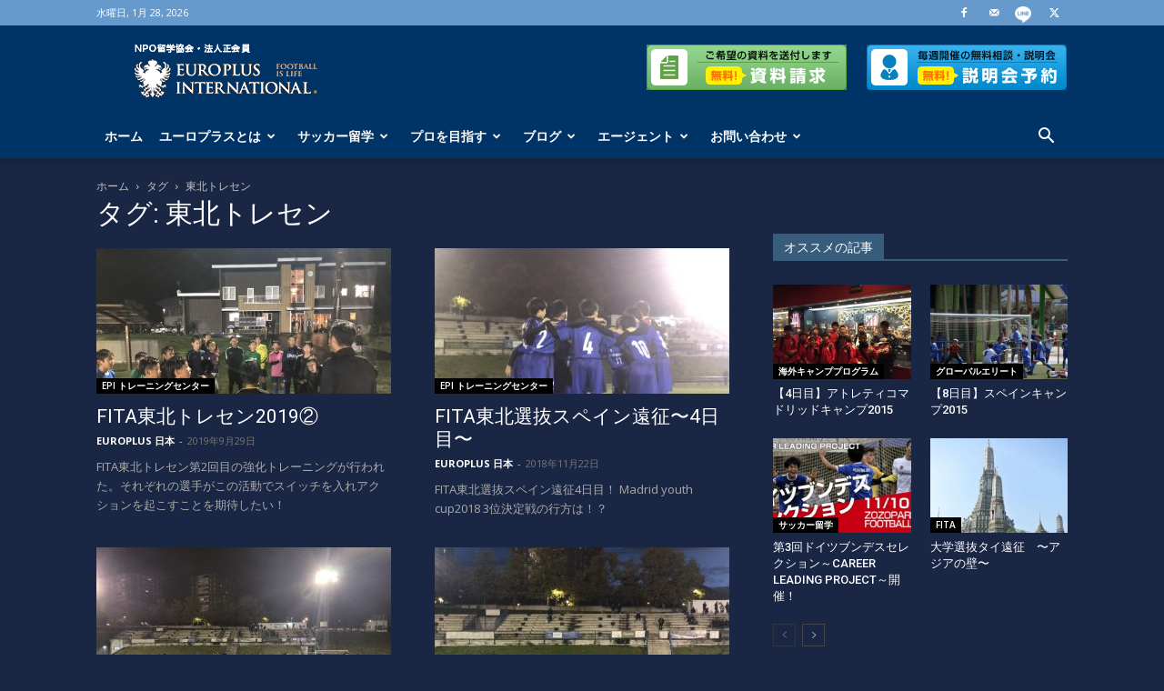

--- FILE ---
content_type: text/html; charset=UTF-8
request_url: https://www.europlus.jp/tag/%E6%9D%B1%E5%8C%97%E3%83%88%E3%83%AC%E3%82%BB%E3%83%B3/
body_size: 161262
content:
<!doctype html >
<!--[if IE 8]>    <html class="ie8" lang="en"> <![endif]-->
<!--[if IE 9]>    <html class="ie9" lang="en"> <![endif]-->
<!--[if gt IE 8]><!--> <html lang="ja"> <!--<![endif]-->
<head>
    <title>東北トレセン - 海外サッカー留学ならユーロプラスへ</title>
    <meta charset="UTF-8" />
    <meta name="viewport" content="width=device-width, initial-scale=1.0">
    <link rel="pingback" href="https://www.europlus.jp/xmlrpc.php" />
    
<meta name="google-site-verification" content="O0sdUPP1Qxx2JIggMzm5iJGBAP3VG0JvOUR9p3K1FZ8" />
<meta name='robots' content='noindex, follow' />
	<style>img:is([sizes="auto" i], [sizes^="auto," i]) { contain-intrinsic-size: 3000px 1500px }</style>
	<link rel="icon" type="image/png" href="https://www.europlus.jp/wp-content/uploads/2017/04/favicon.ico">
	<!-- This site is optimized with the Yoast SEO plugin v25.5 - https://yoast.com/wordpress/plugins/seo/ -->
	<meta property="og:locale" content="ja_JP" />
	<meta property="og:type" content="article" />
	<meta property="og:title" content="東北トレセン - 海外サッカー留学ならユーロプラスへ" />
	<meta property="og:url" content="https://www.europlus.jp/tag/東北トレセン/" />
	<meta property="og:site_name" content="海外サッカー留学ならユーロプラスへ" />
	<meta name="twitter:card" content="summary_large_image" />
	<meta name="twitter:site" content="@europlus_soccer" />
	<script type="application/ld+json" class="yoast-schema-graph">{"@context":"https://schema.org","@graph":[{"@type":"CollectionPage","@id":"https://www.europlus.jp/tag/%e6%9d%b1%e5%8c%97%e3%83%88%e3%83%ac%e3%82%bb%e3%83%b3/","url":"https://www.europlus.jp/tag/%e6%9d%b1%e5%8c%97%e3%83%88%e3%83%ac%e3%82%bb%e3%83%b3/","name":"東北トレセン - 海外サッカー留学ならユーロプラスへ","isPartOf":{"@id":"https://www.europlus.jp/#website"},"primaryImageOfPage":{"@id":"https://www.europlus.jp/tag/%e6%9d%b1%e5%8c%97%e3%83%88%e3%83%ac%e3%82%bb%e3%83%b3/#primaryimage"},"image":{"@id":"https://www.europlus.jp/tag/%e6%9d%b1%e5%8c%97%e3%83%88%e3%83%ac%e3%82%bb%e3%83%b3/#primaryimage"},"thumbnailUrl":"https://www.europlus.jp/wp-content/uploads/2019/09/img_1151.jpg","breadcrumb":{"@id":"https://www.europlus.jp/tag/%e6%9d%b1%e5%8c%97%e3%83%88%e3%83%ac%e3%82%bb%e3%83%b3/#breadcrumb"},"inLanguage":"ja"},{"@type":"ImageObject","inLanguage":"ja","@id":"https://www.europlus.jp/tag/%e6%9d%b1%e5%8c%97%e3%83%88%e3%83%ac%e3%82%bb%e3%83%b3/#primaryimage","url":"https://www.europlus.jp/wp-content/uploads/2019/09/img_1151.jpg","contentUrl":"https://www.europlus.jp/wp-content/uploads/2019/09/img_1151.jpg","width":1000,"height":750},{"@type":"BreadcrumbList","@id":"https://www.europlus.jp/tag/%e6%9d%b1%e5%8c%97%e3%83%88%e3%83%ac%e3%82%bb%e3%83%b3/#breadcrumb","itemListElement":[{"@type":"ListItem","position":1,"name":"Home","item":"https://www.europlus.jp/"},{"@type":"ListItem","position":2,"name":"東北トレセン"}]},{"@type":"WebSite","@id":"https://www.europlus.jp/#website","url":"https://www.europlus.jp/","name":"海外サッカー留学ならユーロプラスへ","description":"","publisher":{"@id":"https://www.europlus.jp/#organization"},"potentialAction":[{"@type":"SearchAction","target":{"@type":"EntryPoint","urlTemplate":"https://www.europlus.jp/?s={search_term_string}"},"query-input":{"@type":"PropertyValueSpecification","valueRequired":true,"valueName":"search_term_string"}}],"inLanguage":"ja"},{"@type":"Organization","@id":"https://www.europlus.jp/#organization","name":"株式会社ユーロプラスインターナショナル","url":"https://www.europlus.jp/","logo":{"@type":"ImageObject","inLanguage":"ja","@id":"https://www.europlus.jp/#/schema/logo/image/","url":"https://www.europlus.jp/wp-content/uploads/2017/04/logo1.png","contentUrl":"https://www.europlus.jp/wp-content/uploads/2017/04/logo1.png","width":280,"height":96,"caption":"株式会社ユーロプラスインターナショナル"},"image":{"@id":"https://www.europlus.jp/#/schema/logo/image/"},"sameAs":["https://www.facebook.com/europlus.jp/","https://x.com/europlus_soccer"]}]}</script>
	<!-- / Yoast SEO plugin. -->


<link rel='dns-prefetch' href='//fonts.googleapis.com' />
<link rel="alternate" type="application/rss+xml" title="海外サッカー留学ならユーロプラスへ &raquo; フィード" href="https://www.europlus.jp/feed/" />
<link rel="alternate" type="application/rss+xml" title="海外サッカー留学ならユーロプラスへ &raquo; コメントフィード" href="https://www.europlus.jp/comments/feed/" />
<link rel="alternate" type="application/rss+xml" title="海外サッカー留学ならユーロプラスへ &raquo; 東北トレセン タグのフィード" href="https://www.europlus.jp/tag/%e6%9d%b1%e5%8c%97%e3%83%88%e3%83%ac%e3%82%bb%e3%83%b3/feed/" />
<script type="text/javascript">
/* <![CDATA[ */
window._wpemojiSettings = {"baseUrl":"https:\/\/s.w.org\/images\/core\/emoji\/16.0.1\/72x72\/","ext":".png","svgUrl":"https:\/\/s.w.org\/images\/core\/emoji\/16.0.1\/svg\/","svgExt":".svg","source":{"concatemoji":"https:\/\/www.europlus.jp\/wp-includes\/js\/wp-emoji-release.min.js?ver=6.8.3"}};
/*! This file is auto-generated */
!function(s,n){var o,i,e;function c(e){try{var t={supportTests:e,timestamp:(new Date).valueOf()};sessionStorage.setItem(o,JSON.stringify(t))}catch(e){}}function p(e,t,n){e.clearRect(0,0,e.canvas.width,e.canvas.height),e.fillText(t,0,0);var t=new Uint32Array(e.getImageData(0,0,e.canvas.width,e.canvas.height).data),a=(e.clearRect(0,0,e.canvas.width,e.canvas.height),e.fillText(n,0,0),new Uint32Array(e.getImageData(0,0,e.canvas.width,e.canvas.height).data));return t.every(function(e,t){return e===a[t]})}function u(e,t){e.clearRect(0,0,e.canvas.width,e.canvas.height),e.fillText(t,0,0);for(var n=e.getImageData(16,16,1,1),a=0;a<n.data.length;a++)if(0!==n.data[a])return!1;return!0}function f(e,t,n,a){switch(t){case"flag":return n(e,"\ud83c\udff3\ufe0f\u200d\u26a7\ufe0f","\ud83c\udff3\ufe0f\u200b\u26a7\ufe0f")?!1:!n(e,"\ud83c\udde8\ud83c\uddf6","\ud83c\udde8\u200b\ud83c\uddf6")&&!n(e,"\ud83c\udff4\udb40\udc67\udb40\udc62\udb40\udc65\udb40\udc6e\udb40\udc67\udb40\udc7f","\ud83c\udff4\u200b\udb40\udc67\u200b\udb40\udc62\u200b\udb40\udc65\u200b\udb40\udc6e\u200b\udb40\udc67\u200b\udb40\udc7f");case"emoji":return!a(e,"\ud83e\udedf")}return!1}function g(e,t,n,a){var r="undefined"!=typeof WorkerGlobalScope&&self instanceof WorkerGlobalScope?new OffscreenCanvas(300,150):s.createElement("canvas"),o=r.getContext("2d",{willReadFrequently:!0}),i=(o.textBaseline="top",o.font="600 32px Arial",{});return e.forEach(function(e){i[e]=t(o,e,n,a)}),i}function t(e){var t=s.createElement("script");t.src=e,t.defer=!0,s.head.appendChild(t)}"undefined"!=typeof Promise&&(o="wpEmojiSettingsSupports",i=["flag","emoji"],n.supports={everything:!0,everythingExceptFlag:!0},e=new Promise(function(e){s.addEventListener("DOMContentLoaded",e,{once:!0})}),new Promise(function(t){var n=function(){try{var e=JSON.parse(sessionStorage.getItem(o));if("object"==typeof e&&"number"==typeof e.timestamp&&(new Date).valueOf()<e.timestamp+604800&&"object"==typeof e.supportTests)return e.supportTests}catch(e){}return null}();if(!n){if("undefined"!=typeof Worker&&"undefined"!=typeof OffscreenCanvas&&"undefined"!=typeof URL&&URL.createObjectURL&&"undefined"!=typeof Blob)try{var e="postMessage("+g.toString()+"("+[JSON.stringify(i),f.toString(),p.toString(),u.toString()].join(",")+"));",a=new Blob([e],{type:"text/javascript"}),r=new Worker(URL.createObjectURL(a),{name:"wpTestEmojiSupports"});return void(r.onmessage=function(e){c(n=e.data),r.terminate(),t(n)})}catch(e){}c(n=g(i,f,p,u))}t(n)}).then(function(e){for(var t in e)n.supports[t]=e[t],n.supports.everything=n.supports.everything&&n.supports[t],"flag"!==t&&(n.supports.everythingExceptFlag=n.supports.everythingExceptFlag&&n.supports[t]);n.supports.everythingExceptFlag=n.supports.everythingExceptFlag&&!n.supports.flag,n.DOMReady=!1,n.readyCallback=function(){n.DOMReady=!0}}).then(function(){return e}).then(function(){var e;n.supports.everything||(n.readyCallback(),(e=n.source||{}).concatemoji?t(e.concatemoji):e.wpemoji&&e.twemoji&&(t(e.twemoji),t(e.wpemoji)))}))}((window,document),window._wpemojiSettings);
/* ]]> */
</script>
<style id='wp-emoji-styles-inline-css' type='text/css'>

	img.wp-smiley, img.emoji {
		display: inline !important;
		border: none !important;
		box-shadow: none !important;
		height: 1em !important;
		width: 1em !important;
		margin: 0 0.07em !important;
		vertical-align: -0.1em !important;
		background: none !important;
		padding: 0 !important;
	}
</style>
<style id='classic-theme-styles-inline-css' type='text/css'>
/*! This file is auto-generated */
.wp-block-button__link{color:#fff;background-color:#32373c;border-radius:9999px;box-shadow:none;text-decoration:none;padding:calc(.667em + 2px) calc(1.333em + 2px);font-size:1.125em}.wp-block-file__button{background:#32373c;color:#fff;text-decoration:none}
</style>
<style id='global-styles-inline-css' type='text/css'>
:root{--wp--preset--aspect-ratio--square: 1;--wp--preset--aspect-ratio--4-3: 4/3;--wp--preset--aspect-ratio--3-4: 3/4;--wp--preset--aspect-ratio--3-2: 3/2;--wp--preset--aspect-ratio--2-3: 2/3;--wp--preset--aspect-ratio--16-9: 16/9;--wp--preset--aspect-ratio--9-16: 9/16;--wp--preset--color--black: #000000;--wp--preset--color--cyan-bluish-gray: #abb8c3;--wp--preset--color--white: #ffffff;--wp--preset--color--pale-pink: #f78da7;--wp--preset--color--vivid-red: #cf2e2e;--wp--preset--color--luminous-vivid-orange: #ff6900;--wp--preset--color--luminous-vivid-amber: #fcb900;--wp--preset--color--light-green-cyan: #7bdcb5;--wp--preset--color--vivid-green-cyan: #00d084;--wp--preset--color--pale-cyan-blue: #8ed1fc;--wp--preset--color--vivid-cyan-blue: #0693e3;--wp--preset--color--vivid-purple: #9b51e0;--wp--preset--gradient--vivid-cyan-blue-to-vivid-purple: linear-gradient(135deg,rgba(6,147,227,1) 0%,rgb(155,81,224) 100%);--wp--preset--gradient--light-green-cyan-to-vivid-green-cyan: linear-gradient(135deg,rgb(122,220,180) 0%,rgb(0,208,130) 100%);--wp--preset--gradient--luminous-vivid-amber-to-luminous-vivid-orange: linear-gradient(135deg,rgba(252,185,0,1) 0%,rgba(255,105,0,1) 100%);--wp--preset--gradient--luminous-vivid-orange-to-vivid-red: linear-gradient(135deg,rgba(255,105,0,1) 0%,rgb(207,46,46) 100%);--wp--preset--gradient--very-light-gray-to-cyan-bluish-gray: linear-gradient(135deg,rgb(238,238,238) 0%,rgb(169,184,195) 100%);--wp--preset--gradient--cool-to-warm-spectrum: linear-gradient(135deg,rgb(74,234,220) 0%,rgb(151,120,209) 20%,rgb(207,42,186) 40%,rgb(238,44,130) 60%,rgb(251,105,98) 80%,rgb(254,248,76) 100%);--wp--preset--gradient--blush-light-purple: linear-gradient(135deg,rgb(255,206,236) 0%,rgb(152,150,240) 100%);--wp--preset--gradient--blush-bordeaux: linear-gradient(135deg,rgb(254,205,165) 0%,rgb(254,45,45) 50%,rgb(107,0,62) 100%);--wp--preset--gradient--luminous-dusk: linear-gradient(135deg,rgb(255,203,112) 0%,rgb(199,81,192) 50%,rgb(65,88,208) 100%);--wp--preset--gradient--pale-ocean: linear-gradient(135deg,rgb(255,245,203) 0%,rgb(182,227,212) 50%,rgb(51,167,181) 100%);--wp--preset--gradient--electric-grass: linear-gradient(135deg,rgb(202,248,128) 0%,rgb(113,206,126) 100%);--wp--preset--gradient--midnight: linear-gradient(135deg,rgb(2,3,129) 0%,rgb(40,116,252) 100%);--wp--preset--font-size--small: 11px;--wp--preset--font-size--medium: 20px;--wp--preset--font-size--large: 32px;--wp--preset--font-size--x-large: 42px;--wp--preset--font-size--regular: 15px;--wp--preset--font-size--larger: 50px;--wp--preset--spacing--20: 0.44rem;--wp--preset--spacing--30: 0.67rem;--wp--preset--spacing--40: 1rem;--wp--preset--spacing--50: 1.5rem;--wp--preset--spacing--60: 2.25rem;--wp--preset--spacing--70: 3.38rem;--wp--preset--spacing--80: 5.06rem;--wp--preset--shadow--natural: 6px 6px 9px rgba(0, 0, 0, 0.2);--wp--preset--shadow--deep: 12px 12px 50px rgba(0, 0, 0, 0.4);--wp--preset--shadow--sharp: 6px 6px 0px rgba(0, 0, 0, 0.2);--wp--preset--shadow--outlined: 6px 6px 0px -3px rgba(255, 255, 255, 1), 6px 6px rgba(0, 0, 0, 1);--wp--preset--shadow--crisp: 6px 6px 0px rgba(0, 0, 0, 1);}:where(.is-layout-flex){gap: 0.5em;}:where(.is-layout-grid){gap: 0.5em;}body .is-layout-flex{display: flex;}.is-layout-flex{flex-wrap: wrap;align-items: center;}.is-layout-flex > :is(*, div){margin: 0;}body .is-layout-grid{display: grid;}.is-layout-grid > :is(*, div){margin: 0;}:where(.wp-block-columns.is-layout-flex){gap: 2em;}:where(.wp-block-columns.is-layout-grid){gap: 2em;}:where(.wp-block-post-template.is-layout-flex){gap: 1.25em;}:where(.wp-block-post-template.is-layout-grid){gap: 1.25em;}.has-black-color{color: var(--wp--preset--color--black) !important;}.has-cyan-bluish-gray-color{color: var(--wp--preset--color--cyan-bluish-gray) !important;}.has-white-color{color: var(--wp--preset--color--white) !important;}.has-pale-pink-color{color: var(--wp--preset--color--pale-pink) !important;}.has-vivid-red-color{color: var(--wp--preset--color--vivid-red) !important;}.has-luminous-vivid-orange-color{color: var(--wp--preset--color--luminous-vivid-orange) !important;}.has-luminous-vivid-amber-color{color: var(--wp--preset--color--luminous-vivid-amber) !important;}.has-light-green-cyan-color{color: var(--wp--preset--color--light-green-cyan) !important;}.has-vivid-green-cyan-color{color: var(--wp--preset--color--vivid-green-cyan) !important;}.has-pale-cyan-blue-color{color: var(--wp--preset--color--pale-cyan-blue) !important;}.has-vivid-cyan-blue-color{color: var(--wp--preset--color--vivid-cyan-blue) !important;}.has-vivid-purple-color{color: var(--wp--preset--color--vivid-purple) !important;}.has-black-background-color{background-color: var(--wp--preset--color--black) !important;}.has-cyan-bluish-gray-background-color{background-color: var(--wp--preset--color--cyan-bluish-gray) !important;}.has-white-background-color{background-color: var(--wp--preset--color--white) !important;}.has-pale-pink-background-color{background-color: var(--wp--preset--color--pale-pink) !important;}.has-vivid-red-background-color{background-color: var(--wp--preset--color--vivid-red) !important;}.has-luminous-vivid-orange-background-color{background-color: var(--wp--preset--color--luminous-vivid-orange) !important;}.has-luminous-vivid-amber-background-color{background-color: var(--wp--preset--color--luminous-vivid-amber) !important;}.has-light-green-cyan-background-color{background-color: var(--wp--preset--color--light-green-cyan) !important;}.has-vivid-green-cyan-background-color{background-color: var(--wp--preset--color--vivid-green-cyan) !important;}.has-pale-cyan-blue-background-color{background-color: var(--wp--preset--color--pale-cyan-blue) !important;}.has-vivid-cyan-blue-background-color{background-color: var(--wp--preset--color--vivid-cyan-blue) !important;}.has-vivid-purple-background-color{background-color: var(--wp--preset--color--vivid-purple) !important;}.has-black-border-color{border-color: var(--wp--preset--color--black) !important;}.has-cyan-bluish-gray-border-color{border-color: var(--wp--preset--color--cyan-bluish-gray) !important;}.has-white-border-color{border-color: var(--wp--preset--color--white) !important;}.has-pale-pink-border-color{border-color: var(--wp--preset--color--pale-pink) !important;}.has-vivid-red-border-color{border-color: var(--wp--preset--color--vivid-red) !important;}.has-luminous-vivid-orange-border-color{border-color: var(--wp--preset--color--luminous-vivid-orange) !important;}.has-luminous-vivid-amber-border-color{border-color: var(--wp--preset--color--luminous-vivid-amber) !important;}.has-light-green-cyan-border-color{border-color: var(--wp--preset--color--light-green-cyan) !important;}.has-vivid-green-cyan-border-color{border-color: var(--wp--preset--color--vivid-green-cyan) !important;}.has-pale-cyan-blue-border-color{border-color: var(--wp--preset--color--pale-cyan-blue) !important;}.has-vivid-cyan-blue-border-color{border-color: var(--wp--preset--color--vivid-cyan-blue) !important;}.has-vivid-purple-border-color{border-color: var(--wp--preset--color--vivid-purple) !important;}.has-vivid-cyan-blue-to-vivid-purple-gradient-background{background: var(--wp--preset--gradient--vivid-cyan-blue-to-vivid-purple) !important;}.has-light-green-cyan-to-vivid-green-cyan-gradient-background{background: var(--wp--preset--gradient--light-green-cyan-to-vivid-green-cyan) !important;}.has-luminous-vivid-amber-to-luminous-vivid-orange-gradient-background{background: var(--wp--preset--gradient--luminous-vivid-amber-to-luminous-vivid-orange) !important;}.has-luminous-vivid-orange-to-vivid-red-gradient-background{background: var(--wp--preset--gradient--luminous-vivid-orange-to-vivid-red) !important;}.has-very-light-gray-to-cyan-bluish-gray-gradient-background{background: var(--wp--preset--gradient--very-light-gray-to-cyan-bluish-gray) !important;}.has-cool-to-warm-spectrum-gradient-background{background: var(--wp--preset--gradient--cool-to-warm-spectrum) !important;}.has-blush-light-purple-gradient-background{background: var(--wp--preset--gradient--blush-light-purple) !important;}.has-blush-bordeaux-gradient-background{background: var(--wp--preset--gradient--blush-bordeaux) !important;}.has-luminous-dusk-gradient-background{background: var(--wp--preset--gradient--luminous-dusk) !important;}.has-pale-ocean-gradient-background{background: var(--wp--preset--gradient--pale-ocean) !important;}.has-electric-grass-gradient-background{background: var(--wp--preset--gradient--electric-grass) !important;}.has-midnight-gradient-background{background: var(--wp--preset--gradient--midnight) !important;}.has-small-font-size{font-size: var(--wp--preset--font-size--small) !important;}.has-medium-font-size{font-size: var(--wp--preset--font-size--medium) !important;}.has-large-font-size{font-size: var(--wp--preset--font-size--large) !important;}.has-x-large-font-size{font-size: var(--wp--preset--font-size--x-large) !important;}
:where(.wp-block-post-template.is-layout-flex){gap: 1.25em;}:where(.wp-block-post-template.is-layout-grid){gap: 1.25em;}
:where(.wp-block-columns.is-layout-flex){gap: 2em;}:where(.wp-block-columns.is-layout-grid){gap: 2em;}
:root :where(.wp-block-pullquote){font-size: 1.5em;line-height: 1.6;}
</style>
<link rel='stylesheet' id='td-plugin-multi-purpose-css' href='https://www.europlus.jp/wp-content/plugins/td-composer/td-multi-purpose/style.css?ver=3833ae26cf1f9d406448012ce1734aa1' type='text/css' media='all' />
<link rel='stylesheet' id='google-fonts-style-css' href='https://fonts.googleapis.com/css?family=Open+Sans%3A400%2C600%2C700%7CRoboto%3A400%2C500%2C700&#038;display=swap&#038;ver=12.6.2' type='text/css' media='all' />
<link rel='stylesheet' id='td-theme-css' href='https://www.europlus.jp/wp-content/themes/Newspaper/style.css?ver=12.6.2' type='text/css' media='all' />
<style id='td-theme-inline-css' type='text/css'>@media (max-width:767px){.td-header-desktop-wrap{display:none}}@media (min-width:767px){.td-header-mobile-wrap{display:none}}</style>
<link rel='stylesheet' id='td-theme-child-css' href='https://www.europlus.jp/wp-content/themes/Newspaper-child/style.css?ver=12.6.2c' type='text/css' media='all' />
<link rel='stylesheet' id='td-legacy-framework-front-style-css' href='https://www.europlus.jp/wp-content/plugins/td-composer/legacy/Newspaper/assets/css/td_legacy_main.css?ver=3833ae26cf1f9d406448012ce1734aa1' type='text/css' media='all' />
<link rel='stylesheet' id='td-standard-pack-framework-front-style-css' href='https://www.europlus.jp/wp-content/plugins/td-standard-pack/Newspaper/assets/css/td_standard_pack_main.css?ver=9c79b36358200da4c4662c5aa9454675' type='text/css' media='all' />
<link rel='stylesheet' id='tdb_style_cloud_templates_front-css' href='https://www.europlus.jp/wp-content/plugins/td-cloud-library/assets/css/tdb_main.css?ver=34c58173fa732974ccb0ca4df5ede162' type='text/css' media='all' />
<script type="text/javascript" src="https://www.europlus.jp/wp-includes/js/jquery/jquery.min.js?ver=3.7.1" id="jquery-core-js"></script>
<script type="text/javascript" src="https://www.europlus.jp/wp-includes/js/jquery/jquery-migrate.min.js?ver=3.4.1" id="jquery-migrate-js"></script>
<script type="text/javascript" src="//www.europlus.jp/wp-content/plugins/revslider/sr6/assets/js/rbtools.min.js?ver=6.7.29" async id="tp-tools-js"></script>
<script type="text/javascript" src="//www.europlus.jp/wp-content/plugins/revslider/sr6/assets/js/rs6.min.js?ver=6.7.35" async id="revmin-js"></script>
<link rel="https://api.w.org/" href="https://www.europlus.jp/wp-json/" /><link rel="alternate" title="JSON" type="application/json" href="https://www.europlus.jp/wp-json/wp/v2/tags/482" /><link rel="EditURI" type="application/rsd+xml" title="RSD" href="https://www.europlus.jp/xmlrpc.php?rsd" />
<meta name="generator" content="WordPress 6.8.3" />
<!-- Google Tag Manager(旧GTMコード用) -->
<script>
(function(w,d,s,l,i){w[l]=w[l]||[];w[l].push({'gtm.start':
new Date().getTime(),event:'gtm.js'});var f=d.getElementsByTagName(s)[0],
j=d.createElement(s),dl=l!='dataLayer'?'&l='+l:'';j.async=true;j.src=
'https://www.googletagmanager.com/gtm.js?id='+i+dl;f.parentNode.insertBefore(j,f);
})(window,document,'script','dataLayer','GTM-KXZB3N');
</script>
<!-- End Google Tag Manager -->

<!-- Google Tag Manager(新GTMコード用) -->
<script>
( function(w,d,s,l,i){
	w[l]=w[l]||[];
	w[l].push({'gtm.start':new Date().getTime(),event:'gtm.js'});
	var f=d.getElementsByTagName(s)[0], j=d.createElement(s), dl=l!='dataLayer'?'&l='+l:'';
	j.async=true;
	j.src='https://www.googletagmanager.com/gtm.js?id='+i+dl;
	f.parentNode.insertBefore(j,f);
} )
(window,document,'script','dataLayer','GTM-N2R8Q3BC');
</script>
<!-- End Google Tag Manager -->
<!--[if lt IE 9]><script src="https://cdnjs.cloudflare.com/ajax/libs/html5shiv/3.7.3/html5shiv.js"></script><![endif]-->
        <script>
        window.tdb_global_vars = {"wpRestUrl":"https:\/\/www.europlus.jp\/wp-json\/","permalinkStructure":"\/%postname%\/"};
        window.tdb_p_autoload_vars = {"isAjax":false,"isAdminBarShowing":false,"autoloadScrollPercent":50};
    </script>
    
    <style id="tdb-global-colors">:root{--accent-color:#fff}</style>
	
<meta name="generator" content="Powered by Slider Revolution 6.7.35 - responsive, Mobile-Friendly Slider Plugin for WordPress with comfortable drag and drop interface." />

<!-- JS generated by theme -->

<script>
    
    

	    var tdBlocksArray = []; //here we store all the items for the current page

	    // td_block class - each ajax block uses a object of this class for requests
	    function tdBlock() {
		    this.id = '';
		    this.block_type = 1; //block type id (1-234 etc)
		    this.atts = '';
		    this.td_column_number = '';
		    this.td_current_page = 1; //
		    this.post_count = 0; //from wp
		    this.found_posts = 0; //from wp
		    this.max_num_pages = 0; //from wp
		    this.td_filter_value = ''; //current live filter value
		    this.is_ajax_running = false;
		    this.td_user_action = ''; // load more or infinite loader (used by the animation)
		    this.header_color = '';
		    this.ajax_pagination_infinite_stop = ''; //show load more at page x
	    }

        // td_js_generator - mini detector
        ( function () {
            var htmlTag = document.getElementsByTagName("html")[0];

	        if ( navigator.userAgent.indexOf("MSIE 10.0") > -1 ) {
                htmlTag.className += ' ie10';
            }

            if ( !!navigator.userAgent.match(/Trident.*rv\:11\./) ) {
                htmlTag.className += ' ie11';
            }

	        if ( navigator.userAgent.indexOf("Edge") > -1 ) {
                htmlTag.className += ' ieEdge';
            }

            if ( /(iPad|iPhone|iPod)/g.test(navigator.userAgent) ) {
                htmlTag.className += ' td-md-is-ios';
            }

            var user_agent = navigator.userAgent.toLowerCase();
            if ( user_agent.indexOf("android") > -1 ) {
                htmlTag.className += ' td-md-is-android';
            }

            if ( -1 !== navigator.userAgent.indexOf('Mac OS X')  ) {
                htmlTag.className += ' td-md-is-os-x';
            }

            if ( /chrom(e|ium)/.test(navigator.userAgent.toLowerCase()) ) {
               htmlTag.className += ' td-md-is-chrome';
            }

            if ( -1 !== navigator.userAgent.indexOf('Firefox') ) {
                htmlTag.className += ' td-md-is-firefox';
            }

            if ( -1 !== navigator.userAgent.indexOf('Safari') && -1 === navigator.userAgent.indexOf('Chrome') ) {
                htmlTag.className += ' td-md-is-safari';
            }

            if( -1 !== navigator.userAgent.indexOf('IEMobile') ){
                htmlTag.className += ' td-md-is-iemobile';
            }

        })();

        var tdLocalCache = {};

        ( function () {
            "use strict";

            tdLocalCache = {
                data: {},
                remove: function (resource_id) {
                    delete tdLocalCache.data[resource_id];
                },
                exist: function (resource_id) {
                    return tdLocalCache.data.hasOwnProperty(resource_id) && tdLocalCache.data[resource_id] !== null;
                },
                get: function (resource_id) {
                    return tdLocalCache.data[resource_id];
                },
                set: function (resource_id, cachedData) {
                    tdLocalCache.remove(resource_id);
                    tdLocalCache.data[resource_id] = cachedData;
                }
            };
        })();

    
    
var td_viewport_interval_list=[{"limitBottom":767,"sidebarWidth":228},{"limitBottom":1018,"sidebarWidth":300},{"limitBottom":1140,"sidebarWidth":324}];
var tdc_is_installed="yes";
var td_ajax_url="https:\/\/www.europlus.jp\/wp-admin\/admin-ajax.php?td_theme_name=Newspaper&v=12.6.2";
var td_get_template_directory_uri="https:\/\/www.europlus.jp\/wp-content\/plugins\/td-composer\/legacy\/common";
var tds_snap_menu="snap";
var tds_logo_on_sticky="show_header_logo";
var tds_header_style="";
var td_please_wait="\u304a\u5f85\u3061\u304f\u3060\u3055\u3044";
var td_email_user_pass_incorrect="\u30e6\u30fc\u30b6\u30fc\u304b\u30d1\u30b9\u30ef\u30fc\u30c9\u304c\u9593\u9055\u3063\u3066\u307e\u3059\uff01";
var td_email_user_incorrect="E\u30e1\u30fc\u30eb\u304b\u30e6\u30fc\u30b6\u540d\u304c\u9593\u9055\u3063\u3066\u307e\u3059\uff01";
var td_email_incorrect="E\u30e1\u30fc\u30eb\u304c\u9593\u9055\u3063\u3066\u307e\u3059\uff01";
var td_user_incorrect="Username incorrect!";
var td_email_user_empty="Email or username empty!";
var td_pass_empty="Pass empty!";
var td_pass_pattern_incorrect="Invalid Pass Pattern!";
var td_retype_pass_incorrect="Retyped Pass incorrect!";
var tds_more_articles_on_post_enable="show";
var tds_more_articles_on_post_time_to_wait="";
var tds_more_articles_on_post_pages_distance_from_top=0;
var tds_captcha="";
var tds_theme_color_site_wide="#385c7b";
var tds_smart_sidebar="enabled";
var tdThemeName="Newspaper";
var tdThemeNameWl="Newspaper";
var td_magnific_popup_translation_tPrev="\u524d\uff08\u5de6\u30a2\u30ed\u30fc\u3000\u30ad\u30fc\uff09";
var td_magnific_popup_translation_tNext="\u6b21\uff08\u53f3\u30a2\u30ed\u30fc\u3000\u30ad\u30fc\uff09";
var td_magnific_popup_translation_tCounter="\uff05curr%\u306e\uff05total\uff05";
var td_magnific_popup_translation_ajax_tError="\uff05url%\u306e\u30b3\u30f3\u30c6\u30f3\u30c4\u306f\u30ed\u30fc\u30c9\u3067\u304d\u307e\u305b\u3093\u3067\u3057\u305f\u3002";
var td_magnific_popup_translation_image_tError="#\uff05curr%\u304b\u3089\u306e\u753b\u50cf\u306f\u30ed\u30fc\u30c9\u3067\u304d\u307e\u305b\u3093\u3067\u3057\u305f\u3002";
var tdBlockNonce="5716556b67";
var tdMobileMenu="enabled";
var tdMobileSearch="enabled";
var tdDateNamesI18n={"month_names":["1\u6708","2\u6708","3\u6708","4\u6708","5\u6708","6\u6708","7\u6708","8\u6708","9\u6708","10\u6708","11\u6708","12\u6708"],"month_names_short":["1\u6708","2\u6708","3\u6708","4\u6708","5\u6708","6\u6708","7\u6708","8\u6708","9\u6708","10\u6708","11\u6708","12\u6708"],"day_names":["\u65e5\u66dc\u65e5","\u6708\u66dc\u65e5","\u706b\u66dc\u65e5","\u6c34\u66dc\u65e5","\u6728\u66dc\u65e5","\u91d1\u66dc\u65e5","\u571f\u66dc\u65e5"],"day_names_short":["\u65e5","\u6708","\u706b","\u6c34","\u6728","\u91d1","\u571f"]};
var tdb_modal_confirm="Save";
var tdb_modal_cancel="Cancel";
var tdb_modal_confirm_alt="Yes";
var tdb_modal_cancel_alt="No";
var td_ad_background_click_link="";
var td_ad_background_click_target="";
</script>


<!-- Header style compiled by theme -->

<style>.td-page-content .widgettitle{color:#fff}:root{--td_excl_label:'エクスクルーシブ';--td_theme_color:#385c7b;--td_slider_text:rgba(56,92,123,0.7);--td_header_color:#385c7b;--td_mobile_menu_color:#003366;--td_mobile_icons_color:#73c7e3;--td_mobile_gradient_one_mob:#333145;--td_mobile_gradient_two_mob:rgba(56,92,123,0.8);--td_page_title_color:#ffffff;--td_page_content_color:#cccccc;--td_page_h_color:#ffffff;--td_login_gradient_one:rgba(22,32,41,0.8);--td_login_gradient_two:rgba(56,92,123,0.8)}.td-header-style-12 .td-header-menu-wrap-full,.td-header-style-12 .td-affix,.td-grid-style-1.td-hover-1 .td-big-grid-post:hover .td-post-category,.td-grid-style-5.td-hover-1 .td-big-grid-post:hover .td-post-category,.td_category_template_3 .td-current-sub-category,.td_category_template_8 .td-category-header .td-category a.td-current-sub-category,.td_category_template_4 .td-category-siblings .td-category a:hover,.td_block_big_grid_9.td-grid-style-1 .td-post-category,.td_block_big_grid_9.td-grid-style-5 .td-post-category,.td-grid-style-6.td-hover-1 .td-module-thumb:after,.tdm-menu-active-style5 .td-header-menu-wrap .sf-menu>.current-menu-item>a,.tdm-menu-active-style5 .td-header-menu-wrap .sf-menu>.current-menu-ancestor>a,.tdm-menu-active-style5 .td-header-menu-wrap .sf-menu>.current-category-ancestor>a,.tdm-menu-active-style5 .td-header-menu-wrap .sf-menu>li>a:hover,.tdm-menu-active-style5 .td-header-menu-wrap .sf-menu>.sfHover>a{background-color:#385c7b}.td_mega_menu_sub_cats .cur-sub-cat,.td-mega-span h3 a:hover,.td_mod_mega_menu:hover .entry-title a,.header-search-wrap .result-msg a:hover,.td-header-top-menu .td-drop-down-search .td_module_wrap:hover .entry-title a,.td-header-top-menu .td-icon-search:hover,.td-header-wrap .result-msg a:hover,.top-header-menu li a:hover,.top-header-menu .current-menu-item>a,.top-header-menu .current-menu-ancestor>a,.top-header-menu .current-category-ancestor>a,.td-social-icon-wrap>a:hover,.td-header-sp-top-widget .td-social-icon-wrap a:hover,.td_mod_related_posts:hover h3>a,.td-post-template-11 .td-related-title .td-related-left:hover,.td-post-template-11 .td-related-title .td-related-right:hover,.td-post-template-11 .td-related-title .td-cur-simple-item,.td-post-template-11 .td_block_related_posts .td-next-prev-wrap a:hover,.td-category-header .td-pulldown-category-filter-link:hover,.td-category-siblings .td-subcat-dropdown a:hover,.td-category-siblings .td-subcat-dropdown a.td-current-sub-category,.footer-text-wrap .footer-email-wrap a,.footer-social-wrap a:hover,.td_module_17 .td-read-more a:hover,.td_module_18 .td-read-more a:hover,.td_module_19 .td-post-author-name a:hover,.td-pulldown-syle-2 .td-subcat-dropdown:hover .td-subcat-more span,.td-pulldown-syle-2 .td-subcat-dropdown:hover .td-subcat-more i,.td-pulldown-syle-3 .td-subcat-dropdown:hover .td-subcat-more span,.td-pulldown-syle-3 .td-subcat-dropdown:hover .td-subcat-more i,.tdm-menu-active-style3 .tdm-header.td-header-wrap .sf-menu>.current-category-ancestor>a,.tdm-menu-active-style3 .tdm-header.td-header-wrap .sf-menu>.current-menu-ancestor>a,.tdm-menu-active-style3 .tdm-header.td-header-wrap .sf-menu>.current-menu-item>a,.tdm-menu-active-style3 .tdm-header.td-header-wrap .sf-menu>.sfHover>a,.tdm-menu-active-style3 .tdm-header.td-header-wrap .sf-menu>li>a:hover{color:#385c7b}.td-mega-menu-page .wpb_content_element ul li a:hover,.td-theme-wrap .td-aj-search-results .td_module_wrap:hover .entry-title a,.td-theme-wrap .header-search-wrap .result-msg a:hover{color:#385c7b!important}.td_category_template_8 .td-category-header .td-category a.td-current-sub-category,.td_category_template_4 .td-category-siblings .td-category a:hover,.tdm-menu-active-style4 .tdm-header .sf-menu>.current-menu-item>a,.tdm-menu-active-style4 .tdm-header .sf-menu>.current-menu-ancestor>a,.tdm-menu-active-style4 .tdm-header .sf-menu>.current-category-ancestor>a,.tdm-menu-active-style4 .tdm-header .sf-menu>li>a:hover,.tdm-menu-active-style4 .tdm-header .sf-menu>.sfHover>a{border-color:#385c7b}.td-header-wrap .td-header-top-menu-full,.td-header-wrap .top-header-menu .sub-menu,.tdm-header-style-1.td-header-wrap .td-header-top-menu-full,.tdm-header-style-1.td-header-wrap .top-header-menu .sub-menu,.tdm-header-style-2.td-header-wrap .td-header-top-menu-full,.tdm-header-style-2.td-header-wrap .top-header-menu .sub-menu,.tdm-header-style-3.td-header-wrap .td-header-top-menu-full,.tdm-header-style-3.td-header-wrap .top-header-menu .sub-menu{background-color:#6699cc}.td-header-style-8 .td-header-top-menu-full{background-color:transparent}.td-header-style-8 .td-header-top-menu-full .td-header-top-menu{background-color:#6699cc;padding-left:15px;padding-right:15px}.td-header-wrap .td-header-top-menu-full .td-header-top-menu,.td-header-wrap .td-header-top-menu-full{border-bottom:none}.td-header-top-menu,.td-header-top-menu a,.td-header-wrap .td-header-top-menu-full .td-header-top-menu,.td-header-wrap .td-header-top-menu-full a,.td-header-style-8 .td-header-top-menu,.td-header-style-8 .td-header-top-menu a,.td-header-top-menu .td-drop-down-search .entry-title a{color:#ffffff}.top-header-menu .current-menu-item>a,.top-header-menu .current-menu-ancestor>a,.top-header-menu .current-category-ancestor>a,.top-header-menu li a:hover,.td-header-sp-top-widget .td-icon-search:hover{color:#ffffff}.td-header-wrap .td-header-sp-top-widget .td-icon-font,.td-header-style-7 .td-header-top-menu .td-social-icon-wrap .td-icon-font{color:#ffffff}.td-header-wrap .td-header-sp-top-widget i.td-icon-font:hover{color:#ffffff}.td-header-wrap .td-header-menu-wrap-full,.td-header-menu-wrap.td-affix,.td-header-style-3 .td-header-main-menu,.td-header-style-3 .td-affix .td-header-main-menu,.td-header-style-4 .td-header-main-menu,.td-header-style-4 .td-affix .td-header-main-menu,.td-header-style-8 .td-header-menu-wrap.td-affix,.td-header-style-8 .td-header-top-menu-full{background-color:#003366}.td-boxed-layout .td-header-style-3 .td-header-menu-wrap,.td-boxed-layout .td-header-style-4 .td-header-menu-wrap,.td-header-style-3 .td_stretch_content .td-header-menu-wrap,.td-header-style-4 .td_stretch_content .td-header-menu-wrap{background-color:#003366!important}@media (min-width:1019px){.td-header-style-1 .td-header-sp-recs,.td-header-style-1 .td-header-sp-logo{margin-bottom:28px}}@media (min-width:768px) and (max-width:1018px){.td-header-style-1 .td-header-sp-recs,.td-header-style-1 .td-header-sp-logo{margin-bottom:14px}}.td-header-style-7 .td-header-top-menu{border-bottom:none}.sf-menu>.current-menu-item>a:after,.sf-menu>.current-menu-ancestor>a:after,.sf-menu>.current-category-ancestor>a:after,.sf-menu>li:hover>a:after,.sf-menu>.sfHover>a:after,.td_block_mega_menu .td-next-prev-wrap a:hover,.td-mega-span .td-post-category:hover,.td-header-wrap .black-menu .sf-menu>li>a:hover,.td-header-wrap .black-menu .sf-menu>.current-menu-ancestor>a,.td-header-wrap .black-menu .sf-menu>.sfHover>a,.td-header-wrap .black-menu .sf-menu>.current-menu-item>a,.td-header-wrap .black-menu .sf-menu>.current-menu-ancestor>a,.td-header-wrap .black-menu .sf-menu>.current-category-ancestor>a,.tdm-menu-active-style5 .tdm-header .td-header-menu-wrap .sf-menu>.current-menu-item>a,.tdm-menu-active-style5 .tdm-header .td-header-menu-wrap .sf-menu>.current-menu-ancestor>a,.tdm-menu-active-style5 .tdm-header .td-header-menu-wrap .sf-menu>.current-category-ancestor>a,.tdm-menu-active-style5 .tdm-header .td-header-menu-wrap .sf-menu>li>a:hover,.tdm-menu-active-style5 .tdm-header .td-header-menu-wrap .sf-menu>.sfHover>a{background-color:#5987b0}.td_block_mega_menu .td-next-prev-wrap a:hover,.tdm-menu-active-style4 .tdm-header .sf-menu>.current-menu-item>a,.tdm-menu-active-style4 .tdm-header .sf-menu>.current-menu-ancestor>a,.tdm-menu-active-style4 .tdm-header .sf-menu>.current-category-ancestor>a,.tdm-menu-active-style4 .tdm-header .sf-menu>li>a:hover,.tdm-menu-active-style4 .tdm-header .sf-menu>.sfHover>a{border-color:#5987b0}.header-search-wrap .td-drop-down-search:before{border-color:transparent transparent #5987b0 transparent}.td_mega_menu_sub_cats .cur-sub-cat,.td_mod_mega_menu:hover .entry-title a,.td-theme-wrap .sf-menu ul .td-menu-item>a:hover,.td-theme-wrap .sf-menu ul .sfHover>a,.td-theme-wrap .sf-menu ul .current-menu-ancestor>a,.td-theme-wrap .sf-menu ul .current-category-ancestor>a,.td-theme-wrap .sf-menu ul .current-menu-item>a,.tdm-menu-active-style3 .tdm-header.td-header-wrap .sf-menu>.current-menu-item>a,.tdm-menu-active-style3 .tdm-header.td-header-wrap .sf-menu>.current-menu-ancestor>a,.tdm-menu-active-style3 .tdm-header.td-header-wrap .sf-menu>.current-category-ancestor>a,.tdm-menu-active-style3 .tdm-header.td-header-wrap .sf-menu>li>a:hover,.tdm-menu-active-style3 .tdm-header.td-header-wrap .sf-menu>.sfHover>a{color:#5987b0}.td-header-wrap .td-header-menu-wrap .sf-menu>li>a,.td-header-wrap .td-header-menu-social .td-social-icon-wrap a,.td-header-style-4 .td-header-menu-social .td-social-icon-wrap i,.td-header-style-5 .td-header-menu-social .td-social-icon-wrap i,.td-header-style-6 .td-header-menu-social .td-social-icon-wrap i,.td-header-style-12 .td-header-menu-social .td-social-icon-wrap i,.td-header-wrap .header-search-wrap #td-header-search-button .td-icon-search{color:#ffffff}.td-header-wrap .td-header-menu-social+.td-search-wrapper #td-header-search-button:before{background-color:#ffffff}.td-banner-wrap-full,.td-header-style-11 .td-logo-wrap-full{background-color:#003366}.td-header-style-11 .td-logo-wrap-full{border-bottom:0}@media (min-width:1019px){.td-header-style-2 .td-header-sp-recs,.td-header-style-5 .td-a-rec-id-header>div,.td-header-style-5 .td-g-rec-id-header>.adsbygoogle,.td-header-style-6 .td-a-rec-id-header>div,.td-header-style-6 .td-g-rec-id-header>.adsbygoogle,.td-header-style-7 .td-a-rec-id-header>div,.td-header-style-7 .td-g-rec-id-header>.adsbygoogle,.td-header-style-8 .td-a-rec-id-header>div,.td-header-style-8 .td-g-rec-id-header>.adsbygoogle,.td-header-style-12 .td-a-rec-id-header>div,.td-header-style-12 .td-g-rec-id-header>.adsbygoogle{margin-bottom:24px!important}}@media (min-width:768px) and (max-width:1018px){.td-header-style-2 .td-header-sp-recs,.td-header-style-5 .td-a-rec-id-header>div,.td-header-style-5 .td-g-rec-id-header>.adsbygoogle,.td-header-style-6 .td-a-rec-id-header>div,.td-header-style-6 .td-g-rec-id-header>.adsbygoogle,.td-header-style-7 .td-a-rec-id-header>div,.td-header-style-7 .td-g-rec-id-header>.adsbygoogle,.td-header-style-8 .td-a-rec-id-header>div,.td-header-style-8 .td-g-rec-id-header>.adsbygoogle,.td-header-style-12 .td-a-rec-id-header>div,.td-header-style-12 .td-g-rec-id-header>.adsbygoogle{margin-bottom:14px!important}}.td-sub-footer-container{background-color:#222222}.td-sub-footer-container,.td-subfooter-menu li a{color:#ffffff}.td-subfooter-menu li a:hover{color:#ffffff}.post .td-post-header .entry-title{color:#ffffff}.td_module_15 .entry-title a{color:#ffffff}.td-module-meta-info .td-post-author-name a{color:#385c7b}.td-post-content,.td-post-content p{color:#cccccc}.td-post-content h1,.td-post-content h2,.td-post-content h3,.td-post-content h4,.td-post-content h5,.td-post-content h6{color:#ffffff}.post blockquote p,.page blockquote p{color:#385c7b}.post .td_quote_box,.page .td_quote_box{border-color:#385c7b}.td-page-content .widgettitle{color:#fff}:root{--td_excl_label:'エクスクルーシブ';--td_theme_color:#385c7b;--td_slider_text:rgba(56,92,123,0.7);--td_header_color:#385c7b;--td_mobile_menu_color:#003366;--td_mobile_icons_color:#73c7e3;--td_mobile_gradient_one_mob:#333145;--td_mobile_gradient_two_mob:rgba(56,92,123,0.8);--td_page_title_color:#ffffff;--td_page_content_color:#cccccc;--td_page_h_color:#ffffff;--td_login_gradient_one:rgba(22,32,41,0.8);--td_login_gradient_two:rgba(56,92,123,0.8)}.td-header-style-12 .td-header-menu-wrap-full,.td-header-style-12 .td-affix,.td-grid-style-1.td-hover-1 .td-big-grid-post:hover .td-post-category,.td-grid-style-5.td-hover-1 .td-big-grid-post:hover .td-post-category,.td_category_template_3 .td-current-sub-category,.td_category_template_8 .td-category-header .td-category a.td-current-sub-category,.td_category_template_4 .td-category-siblings .td-category a:hover,.td_block_big_grid_9.td-grid-style-1 .td-post-category,.td_block_big_grid_9.td-grid-style-5 .td-post-category,.td-grid-style-6.td-hover-1 .td-module-thumb:after,.tdm-menu-active-style5 .td-header-menu-wrap .sf-menu>.current-menu-item>a,.tdm-menu-active-style5 .td-header-menu-wrap .sf-menu>.current-menu-ancestor>a,.tdm-menu-active-style5 .td-header-menu-wrap .sf-menu>.current-category-ancestor>a,.tdm-menu-active-style5 .td-header-menu-wrap .sf-menu>li>a:hover,.tdm-menu-active-style5 .td-header-menu-wrap .sf-menu>.sfHover>a{background-color:#385c7b}.td_mega_menu_sub_cats .cur-sub-cat,.td-mega-span h3 a:hover,.td_mod_mega_menu:hover .entry-title a,.header-search-wrap .result-msg a:hover,.td-header-top-menu .td-drop-down-search .td_module_wrap:hover .entry-title a,.td-header-top-menu .td-icon-search:hover,.td-header-wrap .result-msg a:hover,.top-header-menu li a:hover,.top-header-menu .current-menu-item>a,.top-header-menu .current-menu-ancestor>a,.top-header-menu .current-category-ancestor>a,.td-social-icon-wrap>a:hover,.td-header-sp-top-widget .td-social-icon-wrap a:hover,.td_mod_related_posts:hover h3>a,.td-post-template-11 .td-related-title .td-related-left:hover,.td-post-template-11 .td-related-title .td-related-right:hover,.td-post-template-11 .td-related-title .td-cur-simple-item,.td-post-template-11 .td_block_related_posts .td-next-prev-wrap a:hover,.td-category-header .td-pulldown-category-filter-link:hover,.td-category-siblings .td-subcat-dropdown a:hover,.td-category-siblings .td-subcat-dropdown a.td-current-sub-category,.footer-text-wrap .footer-email-wrap a,.footer-social-wrap a:hover,.td_module_17 .td-read-more a:hover,.td_module_18 .td-read-more a:hover,.td_module_19 .td-post-author-name a:hover,.td-pulldown-syle-2 .td-subcat-dropdown:hover .td-subcat-more span,.td-pulldown-syle-2 .td-subcat-dropdown:hover .td-subcat-more i,.td-pulldown-syle-3 .td-subcat-dropdown:hover .td-subcat-more span,.td-pulldown-syle-3 .td-subcat-dropdown:hover .td-subcat-more i,.tdm-menu-active-style3 .tdm-header.td-header-wrap .sf-menu>.current-category-ancestor>a,.tdm-menu-active-style3 .tdm-header.td-header-wrap .sf-menu>.current-menu-ancestor>a,.tdm-menu-active-style3 .tdm-header.td-header-wrap .sf-menu>.current-menu-item>a,.tdm-menu-active-style3 .tdm-header.td-header-wrap .sf-menu>.sfHover>a,.tdm-menu-active-style3 .tdm-header.td-header-wrap .sf-menu>li>a:hover{color:#385c7b}.td-mega-menu-page .wpb_content_element ul li a:hover,.td-theme-wrap .td-aj-search-results .td_module_wrap:hover .entry-title a,.td-theme-wrap .header-search-wrap .result-msg a:hover{color:#385c7b!important}.td_category_template_8 .td-category-header .td-category a.td-current-sub-category,.td_category_template_4 .td-category-siblings .td-category a:hover,.tdm-menu-active-style4 .tdm-header .sf-menu>.current-menu-item>a,.tdm-menu-active-style4 .tdm-header .sf-menu>.current-menu-ancestor>a,.tdm-menu-active-style4 .tdm-header .sf-menu>.current-category-ancestor>a,.tdm-menu-active-style4 .tdm-header .sf-menu>li>a:hover,.tdm-menu-active-style4 .tdm-header .sf-menu>.sfHover>a{border-color:#385c7b}.td-header-wrap .td-header-top-menu-full,.td-header-wrap .top-header-menu .sub-menu,.tdm-header-style-1.td-header-wrap .td-header-top-menu-full,.tdm-header-style-1.td-header-wrap .top-header-menu .sub-menu,.tdm-header-style-2.td-header-wrap .td-header-top-menu-full,.tdm-header-style-2.td-header-wrap .top-header-menu .sub-menu,.tdm-header-style-3.td-header-wrap .td-header-top-menu-full,.tdm-header-style-3.td-header-wrap .top-header-menu .sub-menu{background-color:#6699cc}.td-header-style-8 .td-header-top-menu-full{background-color:transparent}.td-header-style-8 .td-header-top-menu-full .td-header-top-menu{background-color:#6699cc;padding-left:15px;padding-right:15px}.td-header-wrap .td-header-top-menu-full .td-header-top-menu,.td-header-wrap .td-header-top-menu-full{border-bottom:none}.td-header-top-menu,.td-header-top-menu a,.td-header-wrap .td-header-top-menu-full .td-header-top-menu,.td-header-wrap .td-header-top-menu-full a,.td-header-style-8 .td-header-top-menu,.td-header-style-8 .td-header-top-menu a,.td-header-top-menu .td-drop-down-search .entry-title a{color:#ffffff}.top-header-menu .current-menu-item>a,.top-header-menu .current-menu-ancestor>a,.top-header-menu .current-category-ancestor>a,.top-header-menu li a:hover,.td-header-sp-top-widget .td-icon-search:hover{color:#ffffff}.td-header-wrap .td-header-sp-top-widget .td-icon-font,.td-header-style-7 .td-header-top-menu .td-social-icon-wrap .td-icon-font{color:#ffffff}.td-header-wrap .td-header-sp-top-widget i.td-icon-font:hover{color:#ffffff}.td-header-wrap .td-header-menu-wrap-full,.td-header-menu-wrap.td-affix,.td-header-style-3 .td-header-main-menu,.td-header-style-3 .td-affix .td-header-main-menu,.td-header-style-4 .td-header-main-menu,.td-header-style-4 .td-affix .td-header-main-menu,.td-header-style-8 .td-header-menu-wrap.td-affix,.td-header-style-8 .td-header-top-menu-full{background-color:#003366}.td-boxed-layout .td-header-style-3 .td-header-menu-wrap,.td-boxed-layout .td-header-style-4 .td-header-menu-wrap,.td-header-style-3 .td_stretch_content .td-header-menu-wrap,.td-header-style-4 .td_stretch_content .td-header-menu-wrap{background-color:#003366!important}@media (min-width:1019px){.td-header-style-1 .td-header-sp-recs,.td-header-style-1 .td-header-sp-logo{margin-bottom:28px}}@media (min-width:768px) and (max-width:1018px){.td-header-style-1 .td-header-sp-recs,.td-header-style-1 .td-header-sp-logo{margin-bottom:14px}}.td-header-style-7 .td-header-top-menu{border-bottom:none}.sf-menu>.current-menu-item>a:after,.sf-menu>.current-menu-ancestor>a:after,.sf-menu>.current-category-ancestor>a:after,.sf-menu>li:hover>a:after,.sf-menu>.sfHover>a:after,.td_block_mega_menu .td-next-prev-wrap a:hover,.td-mega-span .td-post-category:hover,.td-header-wrap .black-menu .sf-menu>li>a:hover,.td-header-wrap .black-menu .sf-menu>.current-menu-ancestor>a,.td-header-wrap .black-menu .sf-menu>.sfHover>a,.td-header-wrap .black-menu .sf-menu>.current-menu-item>a,.td-header-wrap .black-menu .sf-menu>.current-menu-ancestor>a,.td-header-wrap .black-menu .sf-menu>.current-category-ancestor>a,.tdm-menu-active-style5 .tdm-header .td-header-menu-wrap .sf-menu>.current-menu-item>a,.tdm-menu-active-style5 .tdm-header .td-header-menu-wrap .sf-menu>.current-menu-ancestor>a,.tdm-menu-active-style5 .tdm-header .td-header-menu-wrap .sf-menu>.current-category-ancestor>a,.tdm-menu-active-style5 .tdm-header .td-header-menu-wrap .sf-menu>li>a:hover,.tdm-menu-active-style5 .tdm-header .td-header-menu-wrap .sf-menu>.sfHover>a{background-color:#5987b0}.td_block_mega_menu .td-next-prev-wrap a:hover,.tdm-menu-active-style4 .tdm-header .sf-menu>.current-menu-item>a,.tdm-menu-active-style4 .tdm-header .sf-menu>.current-menu-ancestor>a,.tdm-menu-active-style4 .tdm-header .sf-menu>.current-category-ancestor>a,.tdm-menu-active-style4 .tdm-header .sf-menu>li>a:hover,.tdm-menu-active-style4 .tdm-header .sf-menu>.sfHover>a{border-color:#5987b0}.header-search-wrap .td-drop-down-search:before{border-color:transparent transparent #5987b0 transparent}.td_mega_menu_sub_cats .cur-sub-cat,.td_mod_mega_menu:hover .entry-title a,.td-theme-wrap .sf-menu ul .td-menu-item>a:hover,.td-theme-wrap .sf-menu ul .sfHover>a,.td-theme-wrap .sf-menu ul .current-menu-ancestor>a,.td-theme-wrap .sf-menu ul .current-category-ancestor>a,.td-theme-wrap .sf-menu ul .current-menu-item>a,.tdm-menu-active-style3 .tdm-header.td-header-wrap .sf-menu>.current-menu-item>a,.tdm-menu-active-style3 .tdm-header.td-header-wrap .sf-menu>.current-menu-ancestor>a,.tdm-menu-active-style3 .tdm-header.td-header-wrap .sf-menu>.current-category-ancestor>a,.tdm-menu-active-style3 .tdm-header.td-header-wrap .sf-menu>li>a:hover,.tdm-menu-active-style3 .tdm-header.td-header-wrap .sf-menu>.sfHover>a{color:#5987b0}.td-header-wrap .td-header-menu-wrap .sf-menu>li>a,.td-header-wrap .td-header-menu-social .td-social-icon-wrap a,.td-header-style-4 .td-header-menu-social .td-social-icon-wrap i,.td-header-style-5 .td-header-menu-social .td-social-icon-wrap i,.td-header-style-6 .td-header-menu-social .td-social-icon-wrap i,.td-header-style-12 .td-header-menu-social .td-social-icon-wrap i,.td-header-wrap .header-search-wrap #td-header-search-button .td-icon-search{color:#ffffff}.td-header-wrap .td-header-menu-social+.td-search-wrapper #td-header-search-button:before{background-color:#ffffff}.td-banner-wrap-full,.td-header-style-11 .td-logo-wrap-full{background-color:#003366}.td-header-style-11 .td-logo-wrap-full{border-bottom:0}@media (min-width:1019px){.td-header-style-2 .td-header-sp-recs,.td-header-style-5 .td-a-rec-id-header>div,.td-header-style-5 .td-g-rec-id-header>.adsbygoogle,.td-header-style-6 .td-a-rec-id-header>div,.td-header-style-6 .td-g-rec-id-header>.adsbygoogle,.td-header-style-7 .td-a-rec-id-header>div,.td-header-style-7 .td-g-rec-id-header>.adsbygoogle,.td-header-style-8 .td-a-rec-id-header>div,.td-header-style-8 .td-g-rec-id-header>.adsbygoogle,.td-header-style-12 .td-a-rec-id-header>div,.td-header-style-12 .td-g-rec-id-header>.adsbygoogle{margin-bottom:24px!important}}@media (min-width:768px) and (max-width:1018px){.td-header-style-2 .td-header-sp-recs,.td-header-style-5 .td-a-rec-id-header>div,.td-header-style-5 .td-g-rec-id-header>.adsbygoogle,.td-header-style-6 .td-a-rec-id-header>div,.td-header-style-6 .td-g-rec-id-header>.adsbygoogle,.td-header-style-7 .td-a-rec-id-header>div,.td-header-style-7 .td-g-rec-id-header>.adsbygoogle,.td-header-style-8 .td-a-rec-id-header>div,.td-header-style-8 .td-g-rec-id-header>.adsbygoogle,.td-header-style-12 .td-a-rec-id-header>div,.td-header-style-12 .td-g-rec-id-header>.adsbygoogle{margin-bottom:14px!important}}.td-sub-footer-container{background-color:#222222}.td-sub-footer-container,.td-subfooter-menu li a{color:#ffffff}.td-subfooter-menu li a:hover{color:#ffffff}.post .td-post-header .entry-title{color:#ffffff}.td_module_15 .entry-title a{color:#ffffff}.td-module-meta-info .td-post-author-name a{color:#385c7b}.td-post-content,.td-post-content p{color:#cccccc}.td-post-content h1,.td-post-content h2,.td-post-content h3,.td-post-content h4,.td-post-content h5,.td-post-content h6{color:#ffffff}.post blockquote p,.page blockquote p{color:#385c7b}.post .td_quote_box,.page .td_quote_box{border-color:#385c7b}</style>




<script type="application/ld+json">
    {
        "@context": "https://schema.org",
        "@type": "BreadcrumbList",
        "itemListElement": [
            {
                "@type": "ListItem",
                "position": 1,
                "item": {
                    "@type": "WebSite",
                    "@id": "https://www.europlus.jp/",
                    "name": "ホーム"
                }
            },
            {
                "@type": "ListItem",
                "position": 2,
                    "item": {
                    "@type": "WebPage",
                    "@id": "https://www.europlus.jp/tag/%e6%9d%b1%e5%8c%97%e3%83%88%e3%83%ac%e3%82%bb%e3%83%b3/",
                    "name": "東北トレセン"
                }
            }    
        ]
    }
</script>
<link rel="icon" href="https://www.europlus.jp/wp-content/uploads/2024/03/cropped-favicon-32x32.png" sizes="32x32" />
<link rel="icon" href="https://www.europlus.jp/wp-content/uploads/2024/03/cropped-favicon-192x192.png" sizes="192x192" />
<link rel="apple-touch-icon" href="https://www.europlus.jp/wp-content/uploads/2024/03/cropped-favicon-180x180.png" />
<meta name="msapplication-TileImage" content="https://www.europlus.jp/wp-content/uploads/2024/03/cropped-favicon-270x270.png" />
<script>function setREVStartSize(e){
			//window.requestAnimationFrame(function() {
				window.RSIW = window.RSIW===undefined ? window.innerWidth : window.RSIW;
				window.RSIH = window.RSIH===undefined ? window.innerHeight : window.RSIH;
				try {
					var pw = document.getElementById(e.c).parentNode.offsetWidth,
						newh;
					pw = pw===0 || isNaN(pw) || (e.l=="fullwidth" || e.layout=="fullwidth") ? window.RSIW : pw;
					e.tabw = e.tabw===undefined ? 0 : parseInt(e.tabw);
					e.thumbw = e.thumbw===undefined ? 0 : parseInt(e.thumbw);
					e.tabh = e.tabh===undefined ? 0 : parseInt(e.tabh);
					e.thumbh = e.thumbh===undefined ? 0 : parseInt(e.thumbh);
					e.tabhide = e.tabhide===undefined ? 0 : parseInt(e.tabhide);
					e.thumbhide = e.thumbhide===undefined ? 0 : parseInt(e.thumbhide);
					e.mh = e.mh===undefined || e.mh=="" || e.mh==="auto" ? 0 : parseInt(e.mh,0);
					if(e.layout==="fullscreen" || e.l==="fullscreen")
						newh = Math.max(e.mh,window.RSIH);
					else{
						e.gw = Array.isArray(e.gw) ? e.gw : [e.gw];
						for (var i in e.rl) if (e.gw[i]===undefined || e.gw[i]===0) e.gw[i] = e.gw[i-1];
						e.gh = e.el===undefined || e.el==="" || (Array.isArray(e.el) && e.el.length==0)? e.gh : e.el;
						e.gh = Array.isArray(e.gh) ? e.gh : [e.gh];
						for (var i in e.rl) if (e.gh[i]===undefined || e.gh[i]===0) e.gh[i] = e.gh[i-1];
											
						var nl = new Array(e.rl.length),
							ix = 0,
							sl;
						e.tabw = e.tabhide>=pw ? 0 : e.tabw;
						e.thumbw = e.thumbhide>=pw ? 0 : e.thumbw;
						e.tabh = e.tabhide>=pw ? 0 : e.tabh;
						e.thumbh = e.thumbhide>=pw ? 0 : e.thumbh;
						for (var i in e.rl) nl[i] = e.rl[i]<window.RSIW ? 0 : e.rl[i];
						sl = nl[0];
						for (var i in nl) if (sl>nl[i] && nl[i]>0) { sl = nl[i]; ix=i;}
						var m = pw>(e.gw[ix]+e.tabw+e.thumbw) ? 1 : (pw-(e.tabw+e.thumbw)) / (e.gw[ix]);
						newh =  (e.gh[ix] * m) + (e.tabh + e.thumbh);
					}
					var el = document.getElementById(e.c);
					if (el!==null && el) el.style.height = newh+"px";
					el = document.getElementById(e.c+"_wrapper");
					if (el!==null && el) {
						el.style.height = newh+"px";
						el.style.display = "block";
					}
				} catch(e){
					console.log("Failure at Presize of Slider:" + e)
				}
			//});
		  };</script>
		<style type="text/css" id="wp-custom-css">
			
body.page-id-67 .entry-content .tabs {
  display: flow-root;           
}
@supports not (display: flow-root) {
  body.page-id-67 .entry-content .tabs { overflow: auto; }
}

body.page-id-67 .entry-content img {
  max-width: 100%;
  height: auto;
}


body.page-id-67 .entry-content .alignleft {
  float: left;
  margin: 0 12px 10px 0;
}


body.page-id-67 .entry-content .tab_Title {
  clear: both;
  margin-top: 1.2em;
}
		</style>
		
<!-- Button style compiled by theme -->

<style>.tdm-btn-style1{background-color:#385c7b}.tdm-btn-style2:before{border-color:#385c7b}.tdm-btn-style2{color:#385c7b}.tdm-btn-style3{-webkit-box-shadow:0 2px 16px #385c7b;-moz-box-shadow:0 2px 16px #385c7b;box-shadow:0 2px 16px #385c7b}.tdm-btn-style3:hover{-webkit-box-shadow:0 4px 26px #385c7b;-moz-box-shadow:0 4px 26px #385c7b;box-shadow:0 4px 26px #385c7b}</style>

	<style id="tdw-css-placeholder"></style></head>

<body class="archive tag tag-482 wp-theme-Newspaper wp-child-theme-Newspaper-child td-standard-pack global-block-template-1 td-black td-full-layout" itemscope="itemscope" itemtype="https://schema.org/WebPage">

            <div class="td-scroll-up  td-hide-scroll-up-on-mob" style="display:none;"><i class="td-icon-menu-up"></i></div>
    
    <div class="td-menu-background" style="visibility:hidden"></div>
<div id="td-mobile-nav" style="visibility:hidden">
    <div class="td-mobile-container">
        <!-- mobile menu top section -->
        <div class="td-menu-socials-wrap">
            <!-- socials -->
            <div class="td-menu-socials">
                
        <span class="td-social-icon-wrap">
            <a target="_blank" href="https://www.facebook.com/europlus.jp/" title="Facebook">
                <i class="td-icon-font td-icon-facebook"></i>
                <span style="display: none">Facebook</span>
            </a>
        </span>
        <span class="td-social-icon-wrap">
            <a target="_blank" href="mailto:soccer@europlus.jp" title="Mail">
                <i class="td-icon-font td-icon-mail-1"></i>
                <span style="display: none">Mail</span>
            </a>
        </span>
        <span class="td-social-icon-wrap">
            <a target="_blank" href="https://lin.ee/C219J3N" title="Naver">
                <i class="td-icon-font td-icon-naver"></i>
                <span style="display: none">Naver</span>
            </a>
        </span>
        <span class="td-social-icon-wrap">
            <a target="_blank" href="https://twitter.com/europlus_soccer" title="Twitter">
                <i class="td-icon-font td-icon-twitter"></i>
                <span style="display: none">Twitter</span>
            </a>
        </span>            </div>
            <!-- close button -->
            <div class="td-mobile-close">
                <span><i class="td-icon-close-mobile"></i></span>
            </div>
        </div>

        <!-- login section -->
        
        <!-- menu section -->
        <div class="td-mobile-content">
            <div class="menu-header-menu-container"><ul id="menu-header-menu" class="td-mobile-main-menu"><li id="menu-item-231" class="menu-item menu-item-type-custom menu-item-object-custom menu-item-first menu-item-231"><a href="/">ホーム</a></li>
<li id="menu-item-79139" class="menu-item menu-item-type-custom menu-item-object-custom menu-item-has-children menu-item-79139"><a href="#">ユーロプラスとは<i class="td-icon-menu-right td-element-after"></i></a>
<ul class="sub-menu">
	<li id="menu-item-254" class="menu-item menu-item-type-post_type menu-item-object-page menu-item-254"><a href="https://www.europlus.jp/company/">会社概要</a></li>
	<li id="menu-item-78624" class="menu-item menu-item-type-post_type menu-item-object-post menu-item-78624"><a href="https://www.europlus.jp/europlushistory/">実績・支援内容</a></li>
	<li id="menu-item-78377" class="menu-item menu-item-type-post_type menu-item-object-page menu-item-78377"><a href="https://www.europlus.jp/newrelease/">お知らせ</a></li>
	<li id="menu-item-22067" class="menu-item menu-item-type-post_type menu-item-object-post menu-item-22067"><a href="https://www.europlus.jp/guardian/">保護者のみなさまへ</a></li>
	<li id="menu-item-76349" class="menu-item menu-item-type-post_type menu-item-object-page menu-item-76349"><a href="https://www.europlus.jp/staff/">STAFF／AGENT</a></li>
</ul>
</li>
<li id="menu-item-79141" class="menu-item menu-item-type-custom menu-item-object-custom menu-item-has-children menu-item-79141"><a href="#">サッカー留学<i class="td-icon-menu-right td-element-after"></i></a>
<ul class="sub-menu">
	<li id="menu-item-22304" class="menu-item menu-item-type-taxonomy menu-item-object-category menu-item-22304"><a href="https://www.europlus.jp/category/soccer/">サッカー留学 (トップ)</a></li>
	<li id="menu-item-76163" class="menu-item menu-item-type-custom menu-item-object-custom menu-item-76163"><a href="https://www.europlus.jp/kaigaicareer/">長期留学-シーズンを通して戦う</a></li>
	<li id="menu-item-75983" class="menu-item menu-item-type-custom menu-item-object-custom menu-item-75983"><a href="https://www.europlus.jp/?page_id=75976">短期留学-海外へのきっかけを作る</a></li>
	<li id="menu-item-22058" class="menu-item menu-item-type-post_type menu-item-object-post menu-item-22058"><a href="https://www.europlus.jp/spain/">【スペイン】サッカー留学</a></li>
	<li id="menu-item-22059" class="menu-item menu-item-type-post_type menu-item-object-post menu-item-22059"><a href="https://www.europlus.jp/spain-futsal/">【スペイン】フットサル留学</a></li>
	<li id="menu-item-22060" class="menu-item menu-item-type-post_type menu-item-object-post menu-item-22060"><a href="https://www.europlus.jp/germany/">【ドイツ】サッカー留学</a></li>
	<li id="menu-item-22064" class="menu-item menu-item-type-post_type menu-item-object-post menu-item-22064"><a href="https://www.europlus.jp/italy/">【イタリア】サッカー留学</a></li>
	<li id="menu-item-22063" class="menu-item menu-item-type-post_type menu-item-object-post menu-item-22063"><a href="https://www.europlus.jp/italy-futsal/">【イタリア】フットサル留学</a></li>
	<li id="menu-item-22061" class="menu-item menu-item-type-post_type menu-item-object-post menu-item-22061"><a href="https://www.europlus.jp/england/">【イングランド】サッカー留学</a></li>
	<li id="menu-item-22062" class="menu-item menu-item-type-post_type menu-item-object-post menu-item-22062"><a href="https://www.europlus.jp/england-license/">【イングランド】FAライセンス取得留学</a></li>
	<li id="menu-item-22054" class="menu-item menu-item-type-post_type menu-item-object-post menu-item-22054"><a href="https://www.europlus.jp/junior/">小学生のサッカー留学</a></li>
	<li id="menu-item-22055" class="menu-item menu-item-type-post_type menu-item-object-post menu-item-22055"><a href="https://www.europlus.jp/juniorhigh/">中学生のサッカー留学</a></li>
	<li id="menu-item-22056" class="menu-item menu-item-type-post_type menu-item-object-post menu-item-22056"><a href="https://www.europlus.jp/highschool/">高校生のサッカー留学</a></li>
	<li id="menu-item-22057" class="menu-item menu-item-type-post_type menu-item-object-post menu-item-22057"><a href="https://www.europlus.jp/adult/">大学生・社会人のサッカー留学</a></li>
	<li id="menu-item-22065" class="menu-item menu-item-type-post_type menu-item-object-post menu-item-22065"><a href="https://www.europlus.jp/nadeshiko/">女子のサッカー留学</a></li>
	<li id="menu-item-23408" class="menu-item menu-item-type-post_type menu-item-object-post menu-item-23408"><a href="https://www.europlus.jp/futsal/">フットサル留学</a></li>
	<li id="menu-item-23413" class="menu-item menu-item-type-post_type menu-item-object-post menu-item-23413"><a href="https://www.europlus.jp/flow/">サッカー留学までにすること</a></li>
	<li id="menu-item-22169" class="menu-item menu-item-type-post_type menu-item-object-post menu-item-22169"><a href="https://www.europlus.jp/qa/">よくある質問</a></li>
</ul>
</li>
<li id="menu-item-79142" class="menu-item menu-item-type-custom menu-item-object-custom menu-item-has-children menu-item-79142"><a href="#">プロを目指す<i class="td-icon-menu-right td-element-after"></i></a>
<ul class="sub-menu">
	<li id="menu-item-76168" class="menu-item menu-item-type-custom menu-item-object-custom menu-item-76168"><a href="https://www.europlus.jp/e-europa">東ヨーロッパでのトライアウト</a></li>
	<li id="menu-item-22070" class="menu-item menu-item-type-post_type menu-item-object-post menu-item-22070"><a href="https://www.europlus.jp/thailand/">タイのトライアウト</a></li>
	<li id="menu-item-22071" class="menu-item menu-item-type-post_type menu-item-object-post menu-item-22071"><a href="https://www.europlus.jp/australia/">オーストラリアのトライアウト</a></li>
	<li id="menu-item-22072" class="menu-item menu-item-type-post_type menu-item-object-post menu-item-22072"><a href="https://www.europlus.jp/cambodia/">カンボジアのトライアウト</a></li>
	<li id="menu-item-22073" class="menu-item menu-item-type-post_type menu-item-object-post menu-item-22073"><a href="https://www.europlus.jp/laos/">ラオスでのトライアウト</a></li>
	<li id="menu-item-22074" class="menu-item menu-item-type-post_type menu-item-object-post menu-item-22074"><a href="https://www.europlus.jp/singapore/">シンガポールのトライアウト</a></li>
	<li id="menu-item-22080" class="menu-item menu-item-type-post_type menu-item-object-post menu-item-22080"><a href="https://www.europlus.jp/flow-tryout/">トライアウトまでの流れ</a></li>
	<li id="menu-item-22076" class="menu-item menu-item-type-post_type menu-item-object-post menu-item-22076"><a href="https://www.europlus.jp/asia-players/">アジアで活躍する日本人選手</a></li>
</ul>
</li>
<li id="menu-item-22306" class="menu-item menu-item-type-custom menu-item-object-custom menu-item-has-children menu-item-22306"><a href="#">ブログ<i class="td-icon-menu-right td-element-after"></i></a>
<ul class="sub-menu">
	<li id="menu-item-25838" class="menu-item menu-item-type-taxonomy menu-item-object-category menu-item-25838"><a href="https://www.europlus.jp/category/blog/">現地サッカー情報</a></li>
	<li id="menu-item-25839" class="menu-item menu-item-type-taxonomy menu-item-object-category menu-item-25839"><a href="https://www.europlus.jp/category/japanese-players/">海外で活躍する日本人</a></li>
	<li id="menu-item-79148" class="menu-item menu-item-type-taxonomy menu-item-object-category menu-item-79148"><a href="https://www.europlus.jp/category/%e6%b5%b7%e5%a4%96%e3%82%ad%e3%83%a3%e3%83%b3%e3%83%97_%e7%8f%be%e5%9c%b0%e3%83%96%e3%83%ad%e3%82%b0/">海外キャンプ_現地ブログ</a></li>
	<li id="menu-item-79076" class="menu-item menu-item-type-taxonomy menu-item-object-category menu-item-79076"><a href="https://www.europlus.jp/category/column/">コラム</a></li>
</ul>
</li>
<li id="menu-item-79144" class="menu-item menu-item-type-custom menu-item-object-custom menu-item-has-children menu-item-79144"><a href="#">エージェント<i class="td-icon-menu-right td-element-after"></i></a>
<ul class="sub-menu">
	<li id="menu-item-22081" class="menu-item menu-item-type-post_type menu-item-object-post menu-item-22081"><a href="https://www.europlus.jp/agent-europlus/">FIFA公認エージェント</a></li>
	<li id="menu-item-22082" class="menu-item menu-item-type-post_type menu-item-object-post menu-item-22082"><a href="https://www.europlus.jp/agent-soccer/">サッカー契約選手</a></li>
	<li id="menu-item-22083" class="menu-item menu-item-type-post_type menu-item-object-post menu-item-22083"><a href="https://www.europlus.jp/agent-futsal/">フットサル契約選手</a></li>
</ul>
</li>
<li id="menu-item-22102" class="menu-item menu-item-type-custom menu-item-object-custom menu-item-has-children menu-item-22102"><a href="#">お問い合わせ<i class="td-icon-menu-right td-element-after"></i></a>
<ul class="sub-menu">
	<li id="menu-item-22107" class="menu-item menu-item-type-post_type menu-item-object-page menu-item-22107"><a href="https://www.europlus.jp/shiryo-form/">サッカー留学の資料請求</a></li>
	<li id="menu-item-22104" class="menu-item menu-item-type-post_type menu-item-object-page menu-item-22104"><a href="https://www.europlus.jp/kobetsu-soudan-form/">個別相談をする</a></li>
	<li id="menu-item-22103" class="menu-item menu-item-type-post_type menu-item-object-page menu-item-22103"><a href="https://www.europlus.jp/contact-form/">お問い合わせ</a></li>
</ul>
</li>
</ul></div>        </div>
    </div>

    <!-- register/login section -->
    </div><div class="td-search-background" style="visibility:hidden"></div>
<div class="td-search-wrap-mob" style="visibility:hidden">
	<div class="td-drop-down-search">
		<form method="get" class="td-search-form" action="https://www.europlus.jp/">
			<!-- close button -->
			<div class="td-search-close">
				<span><i class="td-icon-close-mobile"></i></span>
			</div>
			<div role="search" class="td-search-input">
				<span>検索</span>
				<input id="td-header-search-mob" type="text" value="" name="s" autocomplete="off" />
			</div>
		</form>
		<div id="td-aj-search-mob" class="td-ajax-search-flex"></div>
	</div>
</div>

    <div id="td-outer-wrap" class="td-theme-wrap">
    
        
            <div class="tdc-header-wrap ">

            <!--
Header style 1
-->


<div class="td-header-wrap td-header-style-1 ">
    
    <div class="td-header-top-menu-full td-container-wrap ">
        <div class="td-container td-header-row td-header-top-menu">
            
    <div class="top-bar-style-1">
        
<div class="td-header-sp-top-menu">


	        <div class="td_data_time">
            <div >

                水曜日, 1月 28, 2026
            </div>
        </div>
    </div>
        <div class="td-header-sp-top-widget">
    
    
        
        <span class="td-social-icon-wrap">
            <a target="_blank" href="https://www.facebook.com/europlus.jp/" title="Facebook">
                <i class="td-icon-font td-icon-facebook"></i>
                <span style="display: none">Facebook</span>
            </a>
        </span>
        <span class="td-social-icon-wrap">
            <a target="_blank" href="mailto:soccer@europlus.jp" title="Mail">
                <i class="td-icon-font td-icon-mail-1"></i>
                <span style="display: none">Mail</span>
            </a>
        </span>
        <span class="td-social-icon-wrap">
            <a target="_blank" href="https://lin.ee/C219J3N" title="Naver">
                <i class="td-icon-font td-icon-naver"></i>
                <span style="display: none">Naver</span>
            </a>
        </span>
        <span class="td-social-icon-wrap">
            <a target="_blank" href="https://twitter.com/europlus_soccer" title="Twitter">
                <i class="td-icon-font td-icon-twitter"></i>
                <span style="display: none">Twitter</span>
            </a>
        </span>    </div>

    </div>

<!-- LOGIN MODAL -->

                <div id="login-form" class="white-popup-block mfp-hide mfp-with-anim td-login-modal-wrap">
                    <div class="td-login-wrap">
                        <a href="#" aria-label="Back" class="td-back-button"><i class="td-icon-modal-back"></i></a>
                        <div id="td-login-div" class="td-login-form-div td-display-block">
                            <div class="td-login-panel-title">サインイン</div>
                            <div class="td-login-panel-descr">ようこそ！　アカウントにログインしてください</div>
                            <div class="td_display_err"></div>
                            <form id="loginForm" action="#" method="post">
                                <div class="td-login-inputs"><input class="td-login-input" autocomplete="username" type="text" name="login_email" id="login_email" value="" required><label for="login_email">あなたのユーザー名</label></div>
                                <div class="td-login-inputs"><input class="td-login-input" autocomplete="current-password" type="password" name="login_pass" id="login_pass" value="" required><label for="login_pass">あなたのパスワード</label></div>
                                <input type="button"  name="login_button" id="login_button" class="wpb_button btn td-login-button" value="ログイン">
                                
                            </form>

                            

                            <div class="td-login-info-text"><a href="#" id="forgot-pass-link">Forgot your password? Get help</a></div>
                            
                            
                            
                            
                        </div>

                        

                         <div id="td-forgot-pass-div" class="td-login-form-div td-display-none">
                            <div class="td-login-panel-title">パスワードの復元</div>
                            <div class="td-login-panel-descr">パスワードをリカバーする</div>
                            <div class="td_display_err"></div>
                            <form id="forgotpassForm" action="#" method="post">
                                <div class="td-login-inputs"><input class="td-login-input" type="text" name="forgot_email" id="forgot_email" value="" required><label for="forgot_email">あなたのEメール</label></div>
                                <input type="button" name="forgot_button" id="forgot_button" class="wpb_button btn td-login-button" value="パスワードを送信する">
                            </form>
                            <div class="td-login-info-text">パスワードはEメールで送られます</div>
                        </div>
                        
                        
                    </div>
                </div>
                        </div>
    </div>

    <div class="td-banner-wrap-full td-logo-wrap-full td-container-wrap ">
        <div class="td-container td-header-row td-header-header">
            <div class="td-header-sp-logo">
                        <a class="td-main-logo" href="https://www.europlus.jp/">
            <img class="td-retina-data" data-retina="https://www.europlus.jp/wp-content/uploads/2018/10/euro-logo-white-2.png" src="https://www.europlus.jp/wp-content/uploads/2018/10/euro-logo-white-2.png" alt=""  width="201" height="77"/>
            <span class="td-visual-hidden">海外サッカー留学ならユーロプラスへ</span>
        </a>
                </div>
                            <div class="td-header-sp-recs">
                    <div class="td-header-rec-wrap">
    <div class="td-a-rec td-a-rec-id-header  td-rec-hide-on-p td-a-rec-no-translate tdi_1 td_block_template_1">
<style>.tdi_1.td-a-rec{text-align:center}.tdi_1.td-a-rec:not(.td-a-rec-no-translate){transform:translateZ(0)}.tdi_1 .td-element-style{z-index:-1}.tdi_1.td-a-rec-img{text-align:left}.tdi_1.td-a-rec-img img{margin:0 auto 0 0}@media (max-width:767px){.tdi_1.td-a-rec-img{text-align:center}}</style><div class="vc_row  wpb_row td-pb-row"><div class="vc_column  wpb_column vc_column_container td-pb-span4"><div class="wpb_wrapper"></div></div><div class="vc_column  wpb_column vc_column_container td-pb-span4"><div class="wpb_wrapper"><div class="wpb_wrapper td_block_single_image td_block_wrap vc_single_image "><a href="/shiryo-form/"><img src="https://www.europlus.jp/wp-content/uploads/2017/09/shiryo_form_btn.png" alt="資料請求" style="max-width:none;"></a></div></div></div><div class="vc_column  wpb_column vc_column_container td-pb-span4"><div class="wpb_wrapper"><div class="wpb_wrapper td_block_single_image td_block_wrap vc_single_image "><a href="/kobetsu-soudan-form/"><img src="https://www.europlus.jp/wp-content/uploads/2017/09/kobetsu_soudan_form_btn.png" alt="説明会予約" style="max-width:none;"></a></div></div></div></div></div>
</div>                </div>
                    </div>
    </div>

    <div class="td-header-menu-wrap-full td-container-wrap ">
        
        <div class="td-header-menu-wrap td-header-gradient ">
            <div class="td-container td-header-row td-header-main-menu">
                <div id="td-header-menu" role="navigation">
        <div id="td-top-mobile-toggle"><a href="#" role="button" aria-label="Menu"><i class="td-icon-font td-icon-mobile"></i></a></div>
        <div class="td-main-menu-logo td-logo-in-header">
        		<a class="td-mobile-logo td-sticky-header" aria-label="Logo" href="https://www.europlus.jp/">
			<img class="td-retina-data" data-retina="https://www.europlus.jp/wp-content/uploads/2018/10/euro-logo-white-2.png" src="https://www.europlus.jp/wp-content/uploads/2018/10/euro-logo-white-2.png" alt=""  width="201" height="77"/>
		</a>
			<a class="td-header-logo td-sticky-header" aria-label="Logo" href="https://www.europlus.jp/">
			<img class="td-retina-data" data-retina="https://www.europlus.jp/wp-content/uploads/2018/10/euro-logo-white-2.png" src="https://www.europlus.jp/wp-content/uploads/2018/10/euro-logo-white-2.png" alt=""  width="201" height="77"/>
		</a>
	    </div>
    <div class="menu-header-menu-container"><ul id="menu-header-menu-1" class="sf-menu"><li class="menu-item menu-item-type-custom menu-item-object-custom menu-item-first td-menu-item td-normal-menu menu-item-231"><a href="/">ホーム</a></li>
<li class="menu-item menu-item-type-custom menu-item-object-custom menu-item-has-children td-menu-item td-normal-menu menu-item-79139"><a href="#">ユーロプラスとは</a>
<ul class="sub-menu">
	<li class="menu-item menu-item-type-post_type menu-item-object-page td-menu-item td-normal-menu menu-item-254"><a href="https://www.europlus.jp/company/">会社概要</a></li>
	<li class="menu-item menu-item-type-post_type menu-item-object-post td-menu-item td-normal-menu menu-item-78624"><a href="https://www.europlus.jp/europlushistory/">実績・支援内容</a></li>
	<li class="menu-item menu-item-type-post_type menu-item-object-page td-menu-item td-normal-menu menu-item-78377"><a href="https://www.europlus.jp/newrelease/">お知らせ</a></li>
	<li class="menu-item menu-item-type-post_type menu-item-object-post td-menu-item td-normal-menu menu-item-22067"><a href="https://www.europlus.jp/guardian/">保護者のみなさまへ</a></li>
	<li class="menu-item menu-item-type-post_type menu-item-object-page td-menu-item td-normal-menu menu-item-76349"><a href="https://www.europlus.jp/staff/">STAFF／AGENT</a></li>
</ul>
</li>
<li class="menu-item menu-item-type-custom menu-item-object-custom menu-item-has-children td-menu-item td-normal-menu menu-item-79141"><a href="#">サッカー留学</a>
<ul class="sub-menu">
	<li class="menu-item menu-item-type-taxonomy menu-item-object-category td-menu-item td-normal-menu menu-item-22304"><a href="https://www.europlus.jp/category/soccer/">サッカー留学 (トップ)</a></li>
	<li class="menu-item menu-item-type-custom menu-item-object-custom td-menu-item td-normal-menu menu-item-76163"><a href="https://www.europlus.jp/kaigaicareer/">長期留学-シーズンを通して戦う</a></li>
	<li class="menu-item menu-item-type-custom menu-item-object-custom td-menu-item td-normal-menu menu-item-75983"><a href="https://www.europlus.jp/?page_id=75976">短期留学-海外へのきっかけを作る</a></li>
	<li class="menu-item menu-item-type-post_type menu-item-object-post td-menu-item td-normal-menu menu-item-22058"><a href="https://www.europlus.jp/spain/">【スペイン】サッカー留学</a></li>
	<li class="menu-item menu-item-type-post_type menu-item-object-post td-menu-item td-normal-menu menu-item-22059"><a href="https://www.europlus.jp/spain-futsal/">【スペイン】フットサル留学</a></li>
	<li class="menu-item menu-item-type-post_type menu-item-object-post td-menu-item td-normal-menu menu-item-22060"><a href="https://www.europlus.jp/germany/">【ドイツ】サッカー留学</a></li>
	<li class="menu-item menu-item-type-post_type menu-item-object-post td-menu-item td-normal-menu menu-item-22064"><a href="https://www.europlus.jp/italy/">【イタリア】サッカー留学</a></li>
	<li class="menu-item menu-item-type-post_type menu-item-object-post td-menu-item td-normal-menu menu-item-22063"><a href="https://www.europlus.jp/italy-futsal/">【イタリア】フットサル留学</a></li>
	<li class="menu-item menu-item-type-post_type menu-item-object-post td-menu-item td-normal-menu menu-item-22061"><a href="https://www.europlus.jp/england/">【イングランド】サッカー留学</a></li>
	<li class="menu-item menu-item-type-post_type menu-item-object-post td-menu-item td-normal-menu menu-item-22062"><a href="https://www.europlus.jp/england-license/">【イングランド】FAライセンス取得留学</a></li>
	<li class="menu-item menu-item-type-post_type menu-item-object-post td-menu-item td-normal-menu menu-item-22054"><a href="https://www.europlus.jp/junior/">小学生のサッカー留学</a></li>
	<li class="menu-item menu-item-type-post_type menu-item-object-post td-menu-item td-normal-menu menu-item-22055"><a href="https://www.europlus.jp/juniorhigh/">中学生のサッカー留学</a></li>
	<li class="menu-item menu-item-type-post_type menu-item-object-post td-menu-item td-normal-menu menu-item-22056"><a href="https://www.europlus.jp/highschool/">高校生のサッカー留学</a></li>
	<li class="menu-item menu-item-type-post_type menu-item-object-post td-menu-item td-normal-menu menu-item-22057"><a href="https://www.europlus.jp/adult/">大学生・社会人のサッカー留学</a></li>
	<li class="menu-item menu-item-type-post_type menu-item-object-post td-menu-item td-normal-menu menu-item-22065"><a href="https://www.europlus.jp/nadeshiko/">女子のサッカー留学</a></li>
	<li class="menu-item menu-item-type-post_type menu-item-object-post td-menu-item td-normal-menu menu-item-23408"><a href="https://www.europlus.jp/futsal/">フットサル留学</a></li>
	<li class="menu-item menu-item-type-post_type menu-item-object-post td-menu-item td-normal-menu menu-item-23413"><a href="https://www.europlus.jp/flow/">サッカー留学までにすること</a></li>
	<li class="menu-item menu-item-type-post_type menu-item-object-post td-menu-item td-normal-menu menu-item-22169"><a href="https://www.europlus.jp/qa/">よくある質問</a></li>
</ul>
</li>
<li class="menu-item menu-item-type-custom menu-item-object-custom menu-item-has-children td-menu-item td-normal-menu menu-item-79142"><a href="#">プロを目指す</a>
<ul class="sub-menu">
	<li class="menu-item menu-item-type-custom menu-item-object-custom td-menu-item td-normal-menu menu-item-76168"><a href="https://www.europlus.jp/e-europa">東ヨーロッパでのトライアウト</a></li>
	<li class="menu-item menu-item-type-post_type menu-item-object-post td-menu-item td-normal-menu menu-item-22070"><a href="https://www.europlus.jp/thailand/">タイのトライアウト</a></li>
	<li class="menu-item menu-item-type-post_type menu-item-object-post td-menu-item td-normal-menu menu-item-22071"><a href="https://www.europlus.jp/australia/">オーストラリアのトライアウト</a></li>
	<li class="menu-item menu-item-type-post_type menu-item-object-post td-menu-item td-normal-menu menu-item-22072"><a href="https://www.europlus.jp/cambodia/">カンボジアのトライアウト</a></li>
	<li class="menu-item menu-item-type-post_type menu-item-object-post td-menu-item td-normal-menu menu-item-22073"><a href="https://www.europlus.jp/laos/">ラオスでのトライアウト</a></li>
	<li class="menu-item menu-item-type-post_type menu-item-object-post td-menu-item td-normal-menu menu-item-22074"><a href="https://www.europlus.jp/singapore/">シンガポールのトライアウト</a></li>
	<li class="menu-item menu-item-type-post_type menu-item-object-post td-menu-item td-normal-menu menu-item-22080"><a href="https://www.europlus.jp/flow-tryout/">トライアウトまでの流れ</a></li>
	<li class="menu-item menu-item-type-post_type menu-item-object-post td-menu-item td-normal-menu menu-item-22076"><a href="https://www.europlus.jp/asia-players/">アジアで活躍する日本人選手</a></li>
</ul>
</li>
<li class="menu-item menu-item-type-custom menu-item-object-custom menu-item-has-children td-menu-item td-normal-menu menu-item-22306"><a href="#">ブログ</a>
<ul class="sub-menu">
	<li class="menu-item menu-item-type-taxonomy menu-item-object-category td-menu-item td-normal-menu menu-item-25838"><a href="https://www.europlus.jp/category/blog/">現地サッカー情報</a></li>
	<li class="menu-item menu-item-type-taxonomy menu-item-object-category td-menu-item td-normal-menu menu-item-25839"><a href="https://www.europlus.jp/category/japanese-players/">海外で活躍する日本人</a></li>
	<li class="menu-item menu-item-type-taxonomy menu-item-object-category td-menu-item td-normal-menu menu-item-79148"><a href="https://www.europlus.jp/category/%e6%b5%b7%e5%a4%96%e3%82%ad%e3%83%a3%e3%83%b3%e3%83%97_%e7%8f%be%e5%9c%b0%e3%83%96%e3%83%ad%e3%82%b0/">海外キャンプ_現地ブログ</a></li>
	<li class="menu-item menu-item-type-taxonomy menu-item-object-category td-menu-item td-normal-menu menu-item-79076"><a href="https://www.europlus.jp/category/column/">コラム</a></li>
</ul>
</li>
<li class="menu-item menu-item-type-custom menu-item-object-custom menu-item-has-children td-menu-item td-normal-menu menu-item-79144"><a href="#">エージェント</a>
<ul class="sub-menu">
	<li class="menu-item menu-item-type-post_type menu-item-object-post td-menu-item td-normal-menu menu-item-22081"><a href="https://www.europlus.jp/agent-europlus/">FIFA公認エージェント</a></li>
	<li class="menu-item menu-item-type-post_type menu-item-object-post td-menu-item td-normal-menu menu-item-22082"><a href="https://www.europlus.jp/agent-soccer/">サッカー契約選手</a></li>
	<li class="menu-item menu-item-type-post_type menu-item-object-post td-menu-item td-normal-menu menu-item-22083"><a href="https://www.europlus.jp/agent-futsal/">フットサル契約選手</a></li>
</ul>
</li>
<li class="menu-item menu-item-type-custom menu-item-object-custom menu-item-has-children td-menu-item td-normal-menu menu-item-22102"><a href="#">お問い合わせ</a>
<ul class="sub-menu">
	<li class="menu-item menu-item-type-post_type menu-item-object-page td-menu-item td-normal-menu menu-item-22107"><a href="https://www.europlus.jp/shiryo-form/">サッカー留学の資料請求</a></li>
	<li class="menu-item menu-item-type-post_type menu-item-object-page td-menu-item td-normal-menu menu-item-22104"><a href="https://www.europlus.jp/kobetsu-soudan-form/">個別相談をする</a></li>
	<li class="menu-item menu-item-type-post_type menu-item-object-page td-menu-item td-normal-menu menu-item-22103"><a href="https://www.europlus.jp/contact-form/">お問い合わせ</a></li>
</ul>
</li>
</ul></div></div>


    <div class="header-search-wrap">
        <div class="td-search-btns-wrap">
            <a id="td-header-search-button" href="#" role="button" aria-label="Search" class="dropdown-toggle " data-toggle="dropdown"><i class="td-icon-search"></i></a>
                            <a id="td-header-search-button-mob" href="#" role="button" aria-label="Search" class="dropdown-toggle " data-toggle="dropdown"><i class="td-icon-search"></i></a>
                    </div>

        <div class="td-drop-down-search" aria-labelledby="td-header-search-button">
            <form method="get" class="td-search-form" action="https://www.europlus.jp/">
                <div role="search" class="td-head-form-search-wrap">
                    <input id="td-header-search" type="text" value="" name="s" autocomplete="off" /><input class="wpb_button wpb_btn-inverse btn" type="submit" id="td-header-search-top" value="検索" />
                </div>
            </form>
            <div id="td-aj-search"></div>
        </div>
    </div>

            </div>
        </div>
    </div>

</div>
            </div>

            
<div class="td-main-content-wrap td-container-wrap">

    <div class="td-container ">
        <div class="td-crumb-container">
            <div class="entry-crumbs"><span><a title="" class="entry-crumb" href="https://www.europlus.jp/">ホーム</a></span> <i class="td-icon-right td-bread-sep td-bred-no-url-last"></i> <span class="td-bred-no-url-last">タグ</span> <i class="td-icon-right td-bread-sep td-bred-no-url-last"></i> <span class="td-bred-no-url-last">東北トレセン</span></div>        </div>
        <div class="td-pb-row">
                                    <div class="td-pb-span8 td-main-content">
                            <div class="td-ss-main-content">
                                <div class="td-page-header">
                                    <h1 class="entry-title td-page-title">
                                        <span>タグ: 東北トレセン</span>
                                    </h1>
                                </div>
                                

	<div class="td-block-row">

	<div class="td-block-span6">
<!-- module -->
        <div class="td_module_2 td_module_wrap td-animation-stack">
            <div class="td-module-image">
                <div class="td-module-thumb"><a href="https://www.europlus.jp/fita_ep_tohokutc2/"  rel="bookmark" class="td-image-wrap " title="FITA東北トレセン2019②" ><img width="324" height="160" class="entry-thumb" src="https://www.europlus.jp/wp-content/uploads/2019/09/img_1151-324x160.jpg"  srcset="https://www.europlus.jp/wp-content/uploads/2019/09/img_1151-324x160.jpg 324w, https://www.europlus.jp/wp-content/uploads/2019/09/img_1151-533x261.jpg 533w" sizes="(max-width: 324px) 100vw, 324px"  alt="" title="FITA東北トレセン2019②" /></a></div>                <a href="https://www.europlus.jp/category/training_center/" class="td-post-category">EPI トレーニングセンター</a>            </div>
            <h3 class="entry-title td-module-title"><a href="https://www.europlus.jp/fita_ep_tohokutc2/"  rel="bookmark" title="FITA東北トレセン2019②">FITA東北トレセン2019②</a></h3>

            <div class="td-module-meta-info">
                <span class="td-post-author-name"><a href="https://www.europlus.jp/author/epi-mikami/">EUROPLUS 日本</a> <span>-</span> </span>                <span class="td-post-date"><time class="entry-date updated td-module-date" datetime="2019-09-29T02:30:53+00:00" >2019年9月29日</time></span>                            </div>


            <div class="td-excerpt">
                FITA東北トレセン第2回目の強化トレーニングが行われた。それぞれの選手がこの活動でスイッチを入れアクションを起こすことを期待したい！            </div>

            
        </div>

        
	</div> <!-- ./td-block-span6 -->

	<div class="td-block-span6">
<!-- module -->
        <div class="td_module_2 td_module_wrap td-animation-stack">
            <div class="td-module-image">
                <div class="td-module-thumb"><a href="https://www.europlus.jp/tohokuspain2018-d4/"  rel="bookmark" class="td-image-wrap " title="FITA東北選抜スペイン遠征〜4日目〜" ><img width="324" height="160" class="entry-thumb" src="https://www.europlus.jp/wp-content/uploads/2018/11/img_5745-324x160.jpg"  srcset="https://www.europlus.jp/wp-content/uploads/2018/11/img_5745-324x160.jpg 324w, https://www.europlus.jp/wp-content/uploads/2018/11/img_5745-533x261.jpg 533w" sizes="(max-width: 324px) 100vw, 324px"  alt="" title="FITA東北選抜スペイン遠征〜4日目〜" /></a></div>                <a href="https://www.europlus.jp/category/training_center/" class="td-post-category">EPI トレーニングセンター</a>            </div>
            <h3 class="entry-title td-module-title"><a href="https://www.europlus.jp/tohokuspain2018-d4/"  rel="bookmark" title="FITA東北選抜スペイン遠征〜4日目〜">FITA東北選抜スペイン遠征〜4日目〜</a></h3>

            <div class="td-module-meta-info">
                <span class="td-post-author-name"><a href="https://www.europlus.jp/author/epi-mikami/">EUROPLUS 日本</a> <span>-</span> </span>                <span class="td-post-date"><time class="entry-date updated td-module-date" datetime="2018-11-22T16:33:59+00:00" >2018年11月22日</time></span>                            </div>


            <div class="td-excerpt">
                FITA東北選抜スペイン遠征4日目！
Madrid youth cup2018
3位決定戦の行方は！？            </div>

            
        </div>

        
	</div> <!-- ./td-block-span6 --></div><!--./row-fluid-->

	<div class="td-block-row">

	<div class="td-block-span6">
<!-- module -->
        <div class="td_module_2 td_module_wrap td-animation-stack">
            <div class="td-module-image">
                <div class="td-module-thumb"><a href="https://www.europlus.jp/tohokuspain2018-d3/"  rel="bookmark" class="td-image-wrap " title="FITA東北選抜スペイン遠征〜3日目〜" ><img width="324" height="160" class="entry-thumb" src="https://www.europlus.jp/wp-content/uploads/2018/11/img_5642-324x160.jpg"  srcset="https://www.europlus.jp/wp-content/uploads/2018/11/img_5642-324x160.jpg 324w, https://www.europlus.jp/wp-content/uploads/2018/11/img_5642-533x261.jpg 533w" sizes="(max-width: 324px) 100vw, 324px"  alt="" title="FITA東北選抜スペイン遠征〜3日目〜" /></a></div>                <a href="https://www.europlus.jp/category/training_center/" class="td-post-category">EPI トレーニングセンター</a>            </div>
            <h3 class="entry-title td-module-title"><a href="https://www.europlus.jp/tohokuspain2018-d3/"  rel="bookmark" title="FITA東北選抜スペイン遠征〜3日目〜">FITA東北選抜スペイン遠征〜3日目〜</a></h3>

            <div class="td-module-meta-info">
                <span class="td-post-author-name"><a href="https://www.europlus.jp/author/epi-mikami/">EUROPLUS 日本</a> <span>-</span> </span>                <span class="td-post-date"><time class="entry-date updated td-module-date" datetime="2018-11-21T22:51:48+00:00" >2018年11月21日</time></span>                            </div>


            <div class="td-excerpt">
                FITA東北選抜スペイン遠征3日目
決勝進出をかけた闘い。
スペインの強豪Rayo Vallecano（ラージョ・バジェカーノ）と激突！            </div>

            
        </div>

        
	</div> <!-- ./td-block-span6 -->

	<div class="td-block-span6">
<!-- module -->
        <div class="td_module_2 td_module_wrap td-animation-stack">
            <div class="td-module-image">
                <div class="td-module-thumb"><a href="https://www.europlus.jp/tohokuspain2018-d2/"  rel="bookmark" class="td-image-wrap " title="FITA東北選抜スペイン遠征〜2日目〜" ><img width="324" height="160" class="entry-thumb" src="https://www.europlus.jp/wp-content/uploads/2018/11/img_5574-324x160.jpg"  srcset="https://www.europlus.jp/wp-content/uploads/2018/11/img_5574-324x160.jpg 324w, https://www.europlus.jp/wp-content/uploads/2018/11/img_5574-533x261.jpg 533w" sizes="(max-width: 324px) 100vw, 324px"  alt="" title="FITA東北選抜スペイン遠征〜2日目〜" /></a></div>                <a href="https://www.europlus.jp/category/training_center/" class="td-post-category">EPI トレーニングセンター</a>            </div>
            <h3 class="entry-title td-module-title"><a href="https://www.europlus.jp/tohokuspain2018-d2/"  rel="bookmark" title="FITA東北選抜スペイン遠征〜2日目〜">FITA東北選抜スペイン遠征〜2日目〜</a></h3>

            <div class="td-module-meta-info">
                <span class="td-post-author-name"><a href="https://www.europlus.jp/author/epi-mikami/">EUROPLUS 日本</a> <span>-</span> </span>                <span class="td-post-date"><time class="entry-date updated td-module-date" datetime="2018-11-20T21:43:55+00:00" >2018年11月20日</time></span>                            </div>


            <div class="td-excerpt">
                FITA東北選抜スペイン遠征2日目
いよいよMadrid youth cupが開幕！            </div>

            
        </div>

        
	</div> <!-- ./td-block-span6 --></div><!--./row-fluid-->

	<div class="td-block-row">

	<div class="td-block-span6">
<!-- module -->
        <div class="td_module_2 td_module_wrap td-animation-stack">
            <div class="td-module-image">
                <div class="td-module-thumb"><a href="https://www.europlus.jp/tohokuspain2018-d1/"  rel="bookmark" class="td-image-wrap " title="FITA東北選抜スペイン遠征〜1日目〜" ><img width="324" height="160" class="entry-thumb" src="https://www.europlus.jp/wp-content/uploads/2018/11/img_5559-324x160.jpg"  srcset="https://www.europlus.jp/wp-content/uploads/2018/11/img_5559-324x160.jpg 324w, https://www.europlus.jp/wp-content/uploads/2018/11/img_5559-533x261.jpg 533w" sizes="(max-width: 324px) 100vw, 324px"  alt="" title="FITA東北選抜スペイン遠征〜1日目〜" /></a></div>                <a href="https://www.europlus.jp/category/training_center/" class="td-post-category">EPI トレーニングセンター</a>            </div>
            <h3 class="entry-title td-module-title"><a href="https://www.europlus.jp/tohokuspain2018-d1/"  rel="bookmark" title="FITA東北選抜スペイン遠征〜1日目〜">FITA東北選抜スペイン遠征〜1日目〜</a></h3>

            <div class="td-module-meta-info">
                <span class="td-post-author-name"><a href="https://www.europlus.jp/author/epi-mikami/">EUROPLUS 日本</a> <span>-</span> </span>                <span class="td-post-date"><time class="entry-date updated td-module-date" datetime="2018-11-19T20:04:14+00:00" >2018年11月19日</time></span>                            </div>


            <div class="td-excerpt">
                スペイン遠征1日目
明日からの大会へ向けて良い準備を！            </div>

            
        </div>

        
	</div> <!-- ./td-block-span6 -->

	<div class="td-block-span6">
<!-- module -->
        <div class="td_module_2 td_module_wrap td-animation-stack">
            <div class="td-module-image">
                <div class="td-module-thumb"><a href="https://www.europlus.jp/fita-tohokutc2/"  rel="bookmark" class="td-image-wrap " title="FITA東北トレセン2018②" ><img width="324" height="160" class="entry-thumb" src="https://www.europlus.jp/wp-content/uploads/2018/09/img_4828-324x160.jpg"  srcset="https://www.europlus.jp/wp-content/uploads/2018/09/img_4828-324x160.jpg 324w, https://www.europlus.jp/wp-content/uploads/2018/09/img_4828-533x261.jpg 533w" sizes="(max-width: 324px) 100vw, 324px"  alt="" title="FITA東北トレセン2018②" /></a></div>                <a href="https://www.europlus.jp/category/training_center/" class="td-post-category">EPI トレーニングセンター</a>            </div>
            <h3 class="entry-title td-module-title"><a href="https://www.europlus.jp/fita-tohokutc2/"  rel="bookmark" title="FITA東北トレセン2018②">FITA東北トレセン2018②</a></h3>

            <div class="td-module-meta-info">
                <span class="td-post-author-name"><a href="https://www.europlus.jp/author/epi-mikami/">EUROPLUS 日本</a> <span>-</span> </span>                <span class="td-post-date"><time class="entry-date updated td-module-date" datetime="2018-09-30T10:00:06+00:00" >2018年9月30日</time></span>                            </div>


            <div class="td-excerpt">
                FITA東北の第2回エリートトレーニングが行われた。
本気で考えて判断しプレーすることが成長に繋がる。            </div>

            
        </div>

        
	</div> <!-- ./td-block-span6 --></div><!--./row-fluid-->

	<div class="td-block-row">

	<div class="td-block-span6">
<!-- module -->
        <div class="td_module_2 td_module_wrap td-animation-stack">
            <div class="td-module-image">
                <div class="td-module-thumb"><a href="https://www.europlus.jp/tohoku2018-1/"  rel="bookmark" class="td-image-wrap " title="FITA東北トレセン2018始動！" ><img width="324" height="160" class="entry-thumb" src="https://www.europlus.jp/wp-content/uploads/2018/08/img_3546-324x160.jpg"  srcset="https://www.europlus.jp/wp-content/uploads/2018/08/img_3546-324x160.jpg 324w, https://www.europlus.jp/wp-content/uploads/2018/08/img_3546-533x261.jpg 533w" sizes="(max-width: 324px) 100vw, 324px"  alt="" title="FITA東北トレセン2018始動！" /></a></div>                <a href="https://www.europlus.jp/category/training_center/" class="td-post-category">EPI トレーニングセンター</a>            </div>
            <h3 class="entry-title td-module-title"><a href="https://www.europlus.jp/tohoku2018-1/"  rel="bookmark" title="FITA東北トレセン2018始動！">FITA東北トレセン2018始動！</a></h3>

            <div class="td-module-meta-info">
                <span class="td-post-author-name"><a href="https://www.europlus.jp/author/epi-mikami/">EUROPLUS 日本</a> <span>-</span> </span>                <span class="td-post-date"><time class="entry-date updated td-module-date" datetime="2018-08-19T01:00:17+00:00" >2018年8月19日</time></span>                            </div>


            <div class="td-excerpt">
                FITA東北トレセン2018が始動！
冬のスペイン遠征メンバー入りへ向けて競争が始まる！            </div>

            
        </div>

        
	</div> <!-- ./td-block-span6 --></div><!--./row-fluid-->                            </div>
                        </div>
                        <div class="td-pb-span4 td-main-sidebar">
                            <div class="td-ss-main-sidebar">
                                <div class="td_block_wrap td_block_15 td_block_widget tdi_2 td_with_ajax_pagination td-pb-border-top td_block_template_1 td-column-1 td_block_padding"  data-td-block-uid="tdi_2" >
<style></style>
<style></style><script>var block_tdi_2 = new tdBlock();
block_tdi_2.id = "tdi_2";
block_tdi_2.atts = '{"custom_title":"\u30aa\u30b9\u30b9\u30e1\u306e\u8a18\u4e8b","custom_url":"","block_template_id":"","header_color":"#","header_text_color":"#","accent_text_color":"#","mx4_tl":"","limit":"4","offset":"","el_class":"","post_ids":"","category_id":"","category_ids":"","tag_slug":"","autors_id":"","installed_post_types":"","sort":"random_posts","td_ajax_filter_type":"","td_ajax_filter_ids":"","td_filter_default_txt":"All","td_ajax_preloading":"","ajax_pagination":"next_prev","ajax_pagination_infinite_stop":"","class":"td_block_widget tdi_2","block_type":"td_block_15","separator":"","taxonomies":"","in_all_terms":"","include_cf_posts":"","exclude_cf_posts":"","linked_posts":"","favourite_only":"","open_in_new_window":"","show_modified_date":"","time_ago":"","time_ago_add_txt":"ago","time_ago_txt_pos":"","review_source":"","f_header_font_header":"","f_header_font_title":"Block header","f_header_font_settings":"","f_header_font_family":"","f_header_font_size":"","f_header_font_line_height":"","f_header_font_style":"","f_header_font_weight":"","f_header_font_transform":"","f_header_font_spacing":"","f_header_":"","f_ajax_font_title":"Ajax categories","f_ajax_font_settings":"","f_ajax_font_family":"","f_ajax_font_size":"","f_ajax_font_line_height":"","f_ajax_font_style":"","f_ajax_font_weight":"","f_ajax_font_transform":"","f_ajax_font_spacing":"","f_ajax_":"","f_more_font_title":"Load more button","f_more_font_settings":"","f_more_font_family":"","f_more_font_size":"","f_more_font_line_height":"","f_more_font_style":"","f_more_font_weight":"","f_more_font_transform":"","f_more_font_spacing":"","f_more_":"","mx4f_title_font_header":"","mx4f_title_font_title":"Article title","mx4f_title_font_settings":"","mx4f_title_font_family":"","mx4f_title_font_size":"","mx4f_title_font_line_height":"","mx4f_title_font_style":"","mx4f_title_font_weight":"","mx4f_title_font_transform":"","mx4f_title_font_spacing":"","mx4f_title_":"","mx4f_cat_font_title":"Article category tag","mx4f_cat_font_settings":"","mx4f_cat_font_family":"","mx4f_cat_font_size":"","mx4f_cat_font_line_height":"","mx4f_cat_font_style":"","mx4f_cat_font_weight":"","mx4f_cat_font_transform":"","mx4f_cat_font_spacing":"","mx4f_cat_":"","ajax_pagination_next_prev_swipe":"","css":"","tdc_css":"","td_column_number":1,"color_preset":"","border_top":"","tdc_css_class":"tdi_2","tdc_css_class_style":"tdi_2_rand_style"}';
block_tdi_2.td_column_number = "1";
block_tdi_2.block_type = "td_block_15";
block_tdi_2.post_count = "4";
block_tdi_2.found_posts = "3188";
block_tdi_2.header_color = "#";
block_tdi_2.ajax_pagination_infinite_stop = "";
block_tdi_2.max_num_pages = "797";
tdBlocksArray.push(block_tdi_2);
</script><div class="td-block-title-wrap"><h4 class="block-title td-block-title"><span class="td-pulldown-size">オススメの記事</span></h4></div><div id=tdi_2 class="td_block_inner td-column-1"><div class="td-cust-row">

	<div class="td-block-span12">

        <div class="td_module_mx4 td_module_wrap td-animation-stack">
            <div class="td-module-image">
                <div class="td-module-thumb"><a href="https://www.europlus.jp/%e3%80%904%e6%97%a5%e7%9b%ae%e3%80%91%e3%82%a2%e3%83%88%e3%83%ac%e3%83%86%e3%82%a3%e3%82%b3%e3%83%9e%e3%83%89%e3%83%aa%e3%83%83%e3%83%89%e3%82%ad%e3%83%a3%e3%83%b3%e3%83%972015/"  rel="bookmark" class="td-image-wrap " title="【4日目】アトレティコマドリッドキャンプ2015" ><img width="218" height="150" class="entry-thumb" src="https://www.europlus.jp/wp-content/uploads/2015/03/IMG_2929-1-218x150.jpg"  srcset="https://www.europlus.jp/wp-content/uploads/2015/03/IMG_2929-1-218x150.jpg 218w, https://www.europlus.jp/wp-content/uploads/2015/03/IMG_2929-1-100x70.jpg 100w" sizes="(max-width: 218px) 100vw, 218px"  alt="" title="【4日目】アトレティコマドリッドキャンプ2015" /></a></div>                <a href="https://www.europlus.jp/category/camp-program/" class="td-post-category">海外キャンププログラム</a>            </div>

            <h3 class="entry-title td-module-title"><a href="https://www.europlus.jp/%e3%80%904%e6%97%a5%e7%9b%ae%e3%80%91%e3%82%a2%e3%83%88%e3%83%ac%e3%83%86%e3%82%a3%e3%82%b3%e3%83%9e%e3%83%89%e3%83%aa%e3%83%83%e3%83%89%e3%82%ad%e3%83%a3%e3%83%b3%e3%83%972015/"  rel="bookmark" title="【4日目】アトレティコマドリッドキャンプ2015">【4日目】アトレティコマドリッドキャンプ2015</a></h3>
        </div>

        
	</div> <!-- ./td-block-span12 -->

	<div class="td-block-span12">

        <div class="td_module_mx4 td_module_wrap td-animation-stack">
            <div class="td-module-image">
                <div class="td-module-thumb"><a href="https://www.europlus.jp/%e3%80%908%e6%97%a5%e7%9b%ae%e3%80%91%e3%82%b9%e3%83%9a%e3%82%a4%e3%83%b3%e3%82%ad%e3%83%a3%e3%83%b3%e3%83%972015/"  rel="bookmark" class="td-image-wrap " title="【8日目】スペインキャンプ2015" ><img width="218" height="150" class="entry-thumb" src="https://www.europlus.jp/wp-content/uploads/2015/04/IMG_8580-1-218x150.jpg"  srcset="https://www.europlus.jp/wp-content/uploads/2015/04/IMG_8580-1-218x150.jpg 218w, https://www.europlus.jp/wp-content/uploads/2015/04/IMG_8580-1-100x70.jpg 100w" sizes="(max-width: 218px) 100vw, 218px"  alt="" title="【8日目】スペインキャンプ2015" /></a></div>                <a href="https://www.europlus.jp/category/globale-elite/" class="td-post-category">グローバルエリート</a>            </div>

            <h3 class="entry-title td-module-title"><a href="https://www.europlus.jp/%e3%80%908%e6%97%a5%e7%9b%ae%e3%80%91%e3%82%b9%e3%83%9a%e3%82%a4%e3%83%b3%e3%82%ad%e3%83%a3%e3%83%b3%e3%83%972015/"  rel="bookmark" title="【8日目】スペインキャンプ2015">【8日目】スペインキャンプ2015</a></h3>
        </div>

        
	</div> <!-- ./td-block-span12 --></div><div class="td-cust-row">

	<div class="td-block-span12">

        <div class="td_module_mx4 td_module_wrap td-animation-stack">
            <div class="td-module-image">
                <div class="td-module-thumb"><a href="https://www.europlus.jp/germany-bundesliga-selection-2018/"  rel="bookmark" class="td-image-wrap " title="第3回ドイツブンデスセレクション～CAREER LEADING PROJECT～開催！" ><img width="218" height="150" class="entry-thumb" src="https://www.europlus.jp/wp-content/uploads/2018/10/bundes_selecition-218x150.jpg"  srcset="https://www.europlus.jp/wp-content/uploads/2018/10/bundes_selecition-218x150.jpg 218w, https://www.europlus.jp/wp-content/uploads/2018/10/bundes_selecition-100x70.jpg 100w" sizes="(max-width: 218px) 100vw, 218px"  alt="" title="第3回ドイツブンデスセレクション～CAREER LEADING PROJECT～開催！" /></a></div>                <a href="https://www.europlus.jp/category/soccer/" class="td-post-category">サッカー留学</a>            </div>

            <h3 class="entry-title td-module-title"><a href="https://www.europlus.jp/germany-bundesliga-selection-2018/"  rel="bookmark" title="第3回ドイツブンデスセレクション～CAREER LEADING PROJECT～開催！">第3回ドイツブンデスセレクション～CAREER LEADING PROJECT～開催！</a></h3>
        </div>

        
	</div> <!-- ./td-block-span12 -->

	<div class="td-block-span12">

        <div class="td_module_mx4 td_module_wrap td-animation-stack">
            <div class="td-module-image">
                <div class="td-module-thumb"><a href="https://www.europlus.jp/%e5%a4%a7%e5%ad%a6%e9%81%b8%e6%8a%9c%e3%82%bf%e3%82%a4%e9%81%a0%e5%be%81%e3%80%80%e3%80%9c%e3%82%a2%e3%82%b8%e3%82%a2%e3%81%ae%e5%a3%81%e3%80%9c/"  rel="bookmark" class="td-image-wrap " title="大学選抜タイ遠征　〜アジアの壁〜" ><img width="218" height="150" class="entry-thumb" src="https://www.europlus.jp/wp-content/uploads/2012/11/DSC_1118-1-218x150.jpg"  srcset="https://www.europlus.jp/wp-content/uploads/2012/11/DSC_1118-1-218x150.jpg 218w, https://www.europlus.jp/wp-content/uploads/2012/11/DSC_1118-1-100x70.jpg 100w" sizes="(max-width: 218px) 100vw, 218px"  alt="" title="大学選抜タイ遠征　〜アジアの壁〜" /></a></div>                <a href="https://www.europlus.jp/category/fita/" class="td-post-category">FITA</a>            </div>

            <h3 class="entry-title td-module-title"><a href="https://www.europlus.jp/%e5%a4%a7%e5%ad%a6%e9%81%b8%e6%8a%9c%e3%82%bf%e3%82%a4%e9%81%a0%e5%be%81%e3%80%80%e3%80%9c%e3%82%a2%e3%82%b8%e3%82%a2%e3%81%ae%e5%a3%81%e3%80%9c/"  rel="bookmark" title="大学選抜タイ遠征　〜アジアの壁〜">大学選抜タイ遠征　〜アジアの壁〜</a></h3>
        </div>

        
	</div> <!-- ./td-block-span12 --></div></div><div class="td-next-prev-wrap"><a href="#" class="td-ajax-prev-page ajax-page-disabled" aria-label="prev-page" id="prev-page-tdi_2" data-td_block_id="tdi_2"><i class="td-next-prev-icon td-icon-font td-icon-menu-left"></i></a><a href="#"  class="td-ajax-next-page" aria-label="next-page" id="next-page-tdi_2" data-td_block_id="tdi_2"><i class="td-next-prev-icon td-icon-font td-icon-menu-right"></i></a></div></div> <!-- ./block --><div class="clearfix"></div><div class="td_block_wrap td_block_7 td_block_widget tdi_3 td_with_ajax_pagination td-pb-border-top td_block_template_1 td-column-1 td_block_padding"  data-td-block-uid="tdi_3" >
<style></style>
<style></style><script>var block_tdi_3 = new tdBlock();
block_tdi_3.id = "tdi_3";
block_tdi_3.atts = '{"custom_title":"\u4eba\u6c17\u306e\u8a18\u4e8b","custom_url":"","block_template_id":"","header_color":"#","header_text_color":"#","accent_text_color":"#","m6_tl":"","limit":"4","offset":"","el_class":"","post_ids":"","category_id":"","category_ids":"","tag_slug":"","autors_id":"","installed_post_types":"","sort":"popular","td_ajax_filter_type":"","td_ajax_filter_ids":"","td_filter_default_txt":"All","td_ajax_preloading":"","ajax_pagination":"load_more","ajax_pagination_infinite_stop":"","class":"td_block_widget tdi_3","block_type":"td_block_7","separator":"","taxonomies":"","in_all_terms":"","include_cf_posts":"","exclude_cf_posts":"","linked_posts":"","favourite_only":"","open_in_new_window":"","show_modified_date":"","time_ago":"","time_ago_add_txt":"ago","time_ago_txt_pos":"","review_source":"","f_header_font_header":"","f_header_font_title":"Block header","f_header_font_settings":"","f_header_font_family":"","f_header_font_size":"","f_header_font_line_height":"","f_header_font_style":"","f_header_font_weight":"","f_header_font_transform":"","f_header_font_spacing":"","f_header_":"","f_ajax_font_title":"Ajax categories","f_ajax_font_settings":"","f_ajax_font_family":"","f_ajax_font_size":"","f_ajax_font_line_height":"","f_ajax_font_style":"","f_ajax_font_weight":"","f_ajax_font_transform":"","f_ajax_font_spacing":"","f_ajax_":"","f_more_font_title":"Load more button","f_more_font_settings":"","f_more_font_family":"","f_more_font_size":"","f_more_font_line_height":"","f_more_font_style":"","f_more_font_weight":"","f_more_font_transform":"","f_more_font_spacing":"","f_more_":"","m6f_title_font_header":"","m6f_title_font_title":"Article title","m6f_title_font_settings":"","m6f_title_font_family":"","m6f_title_font_size":"","m6f_title_font_line_height":"","m6f_title_font_style":"","m6f_title_font_weight":"","m6f_title_font_transform":"","m6f_title_font_spacing":"","m6f_title_":"","m6f_cat_font_title":"Article category tag","m6f_cat_font_settings":"","m6f_cat_font_family":"","m6f_cat_font_size":"","m6f_cat_font_line_height":"","m6f_cat_font_style":"","m6f_cat_font_weight":"","m6f_cat_font_transform":"","m6f_cat_font_spacing":"","m6f_cat_":"","m6f_meta_font_title":"Article meta info","m6f_meta_font_settings":"","m6f_meta_font_family":"","m6f_meta_font_size":"","m6f_meta_font_line_height":"","m6f_meta_font_style":"","m6f_meta_font_weight":"","m6f_meta_font_transform":"","m6f_meta_font_spacing":"","m6f_meta_":"","ajax_pagination_next_prev_swipe":"","css":"","tdc_css":"","td_column_number":1,"color_preset":"","border_top":"","tdc_css_class":"tdi_3","tdc_css_class_style":"tdi_3_rand_style"}';
block_tdi_3.td_column_number = "1";
block_tdi_3.block_type = "td_block_7";
block_tdi_3.post_count = "4";
block_tdi_3.found_posts = "3188";
block_tdi_3.header_color = "#";
block_tdi_3.ajax_pagination_infinite_stop = "";
block_tdi_3.max_num_pages = "797";
tdBlocksArray.push(block_tdi_3);
</script><div class="td-block-title-wrap"><h4 class="block-title td-block-title"><span class="td-pulldown-size">人気の記事</span></h4></div><div id=tdi_3 class="td_block_inner">

	<div class="td-block-span12">

        <div class="td_module_6 td_module_wrap td-animation-stack">

        <div class="td-module-thumb"><a href="https://www.europlus.jp/pamphlet/"  rel="bookmark" class="td-image-wrap " title="【無料・簡単申込】ユーロプラスインターナショナル総合パンフレット" ><img width="100" height="70" class="entry-thumb" src="https://www.europlus.jp/wp-content/uploads/2020/04/pamphlet-100x70.png"  srcset="https://www.europlus.jp/wp-content/uploads/2020/04/pamphlet-100x70.png 100w, https://www.europlus.jp/wp-content/uploads/2020/04/pamphlet-218x150.png 218w" sizes="(max-width: 100px) 100vw, 100px"  alt="" title="【無料・簡単申込】ユーロプラスインターナショナル総合パンフレット" /></a></div>
        <div class="item-details">
            <h3 class="entry-title td-module-title"><a href="https://www.europlus.jp/pamphlet/"  rel="bookmark" title="【無料・簡単申込】ユーロプラスインターナショナル総合パンフレット">【無料・簡単申込】ユーロプラスインターナショナル総合パンフレット</a></h3>            <div class="td-module-meta-info">
                                                <span class="td-post-date"><time class="entry-date updated td-module-date" datetime="2018-11-27T02:34:27+00:00" >2018年11月27日</time></span>                            </div>
        </div>

        </div>

        
	</div> <!-- ./td-block-span12 -->

	<div class="td-block-span12">

        <div class="td_module_6 td_module_wrap td-animation-stack">

        <div class="td-module-thumb"><a href="https://www.europlus.jp/spain/"  rel="bookmark" class="td-image-wrap " title="【スペイン】海外サッカー留学情報" ><img width="100" height="70" class="entry-thumb" src="https://www.europlus.jp/wp-content/uploads/2017/04/spain-soccer-ryugaku-1-100x70.jpg"  srcset="https://www.europlus.jp/wp-content/uploads/2017/04/spain-soccer-ryugaku-1-100x70.jpg 100w, https://www.europlus.jp/wp-content/uploads/2017/04/spain-soccer-ryugaku-1-218x150.jpg 218w" sizes="(max-width: 100px) 100vw, 100px"  alt="スペインでサッカー留学" title="【スペイン】海外サッカー留学情報" /></a></div>
        <div class="item-details">
            <h3 class="entry-title td-module-title"><a href="https://www.europlus.jp/spain/"  rel="bookmark" title="【スペイン】海外サッカー留学情報">【スペイン】海外サッカー留学情報</a></h3>            <div class="td-module-meta-info">
                                                <span class="td-post-date"><time class="entry-date updated td-module-date" datetime="2017-04-23T06:59:52+00:00" >2017年4月23日</time></span>                            </div>
        </div>

        </div>

        
	</div> <!-- ./td-block-span12 -->

	<div class="td-block-span12">

        <div class="td_module_6 td_module_wrap td-animation-stack">

        <div class="td-module-thumb"><a href="https://www.europlus.jp/agent-soccer/"  rel="bookmark" class="td-image-wrap " title="サッカー契約選手" ><img width="100" height="70" class="entry-thumb" src="https://www.europlus.jp/wp-content/uploads/2017/04/mainimg-agent-soccer-100x70.jpg"  srcset="https://www.europlus.jp/wp-content/uploads/2017/04/mainimg-agent-soccer-100x70.jpg 100w, https://www.europlus.jp/wp-content/uploads/2017/04/mainimg-agent-soccer-218x150.jpg 218w" sizes="(max-width: 100px) 100vw, 100px"  alt="" title="サッカー契約選手" /></a></div>
        <div class="item-details">
            <h3 class="entry-title td-module-title"><a href="https://www.europlus.jp/agent-soccer/"  rel="bookmark" title="サッカー契約選手">サッカー契約選手</a></h3>            <div class="td-module-meta-info">
                                                <span class="td-post-date"><time class="entry-date updated td-module-date" datetime="2017-04-17T09:01:56+00:00" >2017年4月17日</time></span>                            </div>
        </div>

        </div>

        
	</div> <!-- ./td-block-span12 -->

	<div class="td-block-span12">

        <div class="td_module_6 td_module_wrap td-animation-stack">

        <div class="td-module-thumb"><a href="https://www.europlus.jp/germany/"  rel="bookmark" class="td-image-wrap " title="【ドイツ】海外サッカー留学について" ><img width="100" height="70" class="entry-thumb" src="https://www.europlus.jp/wp-content/uploads/2017/04/sample2-100x70.jpg"  srcset="https://www.europlus.jp/wp-content/uploads/2017/04/sample2-100x70.jpg 100w, https://www.europlus.jp/wp-content/uploads/2017/04/sample2-218x150.jpg 218w" sizes="(max-width: 100px) 100vw, 100px"  alt="" title="【ドイツ】海外サッカー留学について" /></a></div>
        <div class="item-details">
            <h3 class="entry-title td-module-title"><a href="https://www.europlus.jp/germany/"  rel="bookmark" title="【ドイツ】海外サッカー留学について">【ドイツ】海外サッカー留学について</a></h3>            <div class="td-module-meta-info">
                                                <span class="td-post-date"><time class="entry-date updated td-module-date" datetime="2017-04-23T06:59:55+00:00" >2017年4月23日</time></span>                            </div>
        </div>

        </div>

        
	</div> <!-- ./td-block-span12 --></div><div class="td-load-more-wrap"><a href="#" class="td_ajax_load_more td_ajax_load_more_js" aria-label="さらに表示" id="next-page-tdi_3" data-td_block_id="tdi_3">さらに表示<i class="td-load-more-icon td-icon-font td-icon-menu-right"></i></a></div></div> <!-- ./block -->                            </div>
                        </div>
                            </div> <!-- /.td-pb-row -->
    </div> <!-- /.td-container -->
</div> <!-- /.td-main-content-wrap -->

<!-- Instagram -->

	
	
            <div class="tdc-footer-wrap ">

                <!-- Footer -->
				<div class="td-footer-wrapper td-footer-container td-container-wrap td-footer-template-14 ">
    <div class="td-container td-footer-bottom-full">
        <div class="td-pb-row">
            <div class="td-pb-span3"><aside class="footer-logo-wrap"><a href="https://www.europlus.jp/"><img class="td-retina-data" src="https://www.europlus.jp/wp-content/uploads/2018/10/euro-logo-white-2.png" data-retina="https://www.europlus.jp/wp-content/uploads/2018/10/euro-logo-white-2.png" alt="EUROPLUS INTERNATIONAL" title="EUROPLUS INTERNATIONAL"  width="201" height="77" /></a></aside></div><div class="td-pb-span5"><aside class="footer-text-wrap"><div class="block-title"><span>私たちに関しては</span></div>ヨーロッパサッカー留学を、よりよく実現するために生まれた会社「ユーロプラス」日本サッカー界の発展のため、また日本そのものを元気にすべく、世界規模で活躍できるプレイヤーの一助を担いたいとの思いから、ユーロプラスのサッカー留学プログラムはスタートしました。<div class="footer-email-wrap">お問い合わせ: <a href="mailto:info@europlus.jp">info@europlus.jp</a></div></aside></div><div class="td-pb-span4"><aside class="footer-social-wrap td-social-style-2"><div class="block-title"><span>フォローします</span></div>
        <span class="td-social-icon-wrap">
            <a target="_blank" href="https://www.facebook.com/europlus.jp/" title="Facebook">
                <i class="td-icon-font td-icon-facebook"></i>
                <span style="display: none">Facebook</span>
            </a>
        </span>
        <span class="td-social-icon-wrap">
            <a target="_blank" href="mailto:soccer@europlus.jp" title="Mail">
                <i class="td-icon-font td-icon-mail-1"></i>
                <span style="display: none">Mail</span>
            </a>
        </span>
        <span class="td-social-icon-wrap">
            <a target="_blank" href="https://lin.ee/C219J3N" title="Naver">
                <i class="td-icon-font td-icon-naver"></i>
                <span style="display: none">Naver</span>
            </a>
        </span>
        <span class="td-social-icon-wrap">
            <a target="_blank" href="https://twitter.com/europlus_soccer" title="Twitter">
                <i class="td-icon-font td-icon-twitter"></i>
                <span style="display: none">Twitter</span>
            </a>
        </span></aside></div>        </div>
    </div>
</div>
                <!-- Sub Footer -->
				    <div class="td-sub-footer-container td-container-wrap ">
        <div class="td-container">
            <div class="td-pb-row">
                <div class="td-pb-span td-sub-footer-menu">
                    <div class="menu-footer-line-menu-container"><ul id="menu-footer-line-menu" class="td-subfooter-menu"><li id="menu-item-33188" class="menu-item menu-item-type-post_type menu-item-object-page menu-item-first td-menu-item td-normal-menu menu-item-33188"><a href="https://www.europlus.jp/kanyu-hoshin/">海外旅行保険の勧誘方針</a></li>
<li id="menu-item-33189" class="menu-item menu-item-type-post_type menu-item-object-page td-menu-item td-normal-menu menu-item-33189"><a href="https://www.europlus.jp/privacy-policy/">個人情報保護に関する基本方針</a></li>
<li id="menu-item-53676" class="menu-item menu-item-type-post_type menu-item-object-page td-menu-item td-normal-menu menu-item-53676"><a href="https://www.europlus.jp/tokushoho/">特別商取引に基づく表記</a></li>
</ul></div>                </div>

                <div class="td-pb-span td-sub-footer-copy">
                    &copy; Copyright (C) EUROPLUS INTERNATIONAL Ltd. All rights Reserved..                </div>
            </div>
        </div>
    </div>
            </div><!--close td-footer-wrap-->
			
</div><!--close td-outer-wrap-->



		<script>
			window.RS_MODULES = window.RS_MODULES || {};
			window.RS_MODULES.modules = window.RS_MODULES.modules || {};
			window.RS_MODULES.waiting = window.RS_MODULES.waiting || [];
			window.RS_MODULES.defered = false;
			window.RS_MODULES.moduleWaiting = window.RS_MODULES.moduleWaiting || {};
			window.RS_MODULES.type = 'compiled';
		</script>
		<script type="speculationrules">
{"prefetch":[{"source":"document","where":{"and":[{"href_matches":"\/*"},{"not":{"href_matches":["\/wp-*.php","\/wp-admin\/*","\/wp-content\/uploads\/*","\/wp-content\/*","\/wp-content\/plugins\/*","\/wp-content\/themes\/Newspaper-child\/*","\/wp-content\/themes\/Newspaper\/*","\/*\\?(.+)"]}},{"not":{"selector_matches":"a[rel~=\"nofollow\"]"}},{"not":{"selector_matches":".no-prefetch, .no-prefetch a"}}]},"eagerness":"conservative"}]}
</script>


    <!--

        Theme: Newspaper by tagDiv.com 2023
        Version: 12.6.2 (rara)
        Deploy mode: deploy
        
        uid: 697a3cda56456
    -->

    
<!-- Custom css from theme panel -->
<style type="text/css" media="screen">.td-boxed-layout .td-container-wrap{width:100%}.td-boxed-layout .td-header-menu-wrap.td-affix{width:100%}.td-header-style-1 .td-header-sp-logo{margin:24px 24px 0px 0px}.td-header-style-1 .td-header-sp-recs{margin:26px 0px -20px 30px;text-align:center}.td-search-wrapper{display:none}.soccer-kunibetsu .entry-date{display:none}.header-contact p{font-size:12px;line-height:14px;color:#666;padding-top:12px}.td-header-style-1 .td-header-sp-logo{margin:18px 24px 0px 0px;height:80px}.page-id-269 .td-main-page-wrap{padding-top:0px}.td-post-content td img{margin-bottom:0}.td_block_related_posts .td-related-right{display:none}.page-template-page-pagebuilder-title h1.entry-title{margin-top:30px}.wpforms-form .title{margin:15px 0 10px!important;border-bottom:2px solid #FFF!important;padding:0!important}.wpforms-form dl{padding:10px 15px!important;border:2px solid #EEE!important;background:#192644!important}.wpb_text_column .wpforms-form :last-child{margin-bottom:0}div.wpforms-container-full .wpforms-form button[type=submit]{font-size:18px;font-weight:bold;padding:15px 35px;background:#6AB165;color:#FFFFFF}.wpforms-form .title h3{font-size:18px!important;font-weight:normal;color:#ffffff;background:#192644;display:inline-block;padding:7px 0px;margin-bottom:0!important;line-height:120%}.sf-menu>li>a{padding:0 9px}.top-feed h2{display:none}.top-feed .widget_rss{margin-bottom:0px}#spain .rss-date:after{content:"/スペイン"}#germany .rss-date:after{content:"/ドイツ"}#italy .rss-date:after{content:"/イタリア"}#england .rss-date:after{content:"/イングランド"}.coordinator-rss .rss-aggregator{list-style:none}.coordinator-rss .rss-aggregator li{margin:0 0 10px 0}.coordinator-rss .rss-aggregator li a{font-size:16px;color:#6699CC}.coordinator-rss .rss-aggregator li a:hover{color:#4db2ec}.coordinator-rss .rss-aggregator li .wprss-feed-meta{font-size:12px;color:#aaa}.coordinator-rss .nav-links{display:none}.cambodia .td_mod_wrap,.thailand .td_mod_wrap,.australia .td_mod_wrap,.laos .td_mod_wrap,.singapore .td_mod_wrap,.india .td_mod_wrap,.career .td_mod_wrap,.postid-24628 .td_mod_wrap{display:none}.mx_image_background{background-color:#f2f2f2}.td-visibility-hidden{visibility:hidden}.clearfix{*zoom:1}.clearfix:before,.clearfix:after{display:table;content:"";line-height:0}.clearfix:after{clear:both}.td-black{background-color:#192644;color:#eee}.td-black select{background-color:transparent;border:1px solid #444}.td-black .td-main-content-wrap,.td-black .td-category-grid,.td-black .post,.td-black .td-category-header,.td-black .td-big-grid-post .td-module-thumb,.td-black .td_module_14 .td-module-meta-holder,.td-black .td-post-template-4 .td-post-title,.td-black .td-post-template-6 .td-post-header-holder,.td-black .td-post-template-8-box,.td-black .td-smart-list-dropdown-wrap .td-smart-list-dropdown,.td-black .td_module_mx3 .td-module-meta-info{background-color:#192644}.td-black .td-header-style-5 .sf-menu>li>a:hover,.td-black .td-header-style-5 .sf-menu>.sfHover>a,.td-black .td-header-style-5 .sf-menu>.current-menu-item>a,.td-black .td-header-style-5 .sf-menu>.current-menu-ancestor>a,.td-black .td-header-style-5 .sf-menu>.current-category-ancestor>a{background-color:transparent!important;color:#385C7B}.td-black .sf-menu .td-menu-item>a{color:#fff}.td-black .td-header-style-5 .td-main-menu-logo a{line-height:70px}.td-black .sf-menu ul{background-color:rgba(18,18,18,0.97)}.td-black .td-mega-menu ul{border-color:#222}.td-black .td_mega_menu_sub_cats{background-color:#0a0a0a}.td-black .td_mega_menu_sub_cats a{color:#fff}.td-black .td_mega_menu_sub_cats .cur-sub-cat{background-color:rgba(18,18,18,0.97);border-color:#222;color:#385C7B}.td-black .td_mega_menu_sub_cats .cur-sub-cat:before{background-color:rgba(18,18,18,0.97)}.td-black .td_mega_menu_sub_cats:after{background-color:#222}.td-black #td-header-search{border-color:#333!important}.td-black #td-header-search:focus{border-color:#404040!important}.td-black .header-search-wrap .td-drop-down-search{background-color:rgba(18,18,18,0.97);border:1px solid #222}.td-black .header-search-wrap .td-aj-search-results{border-top:1px solid #222;border-bottom:1px solid #222;background-color:transparent}.td-black .header-search-wrap .result-msg a{color:#fff}.td-black .header-search-wrap .td-aj-cur-element{background-color:#222}.td-black .td-category a{background-color:#333}.td-black.td_category_template_2 .td-category-header{background-color:#222;border-color:#333}.td-black.td_category_template_2 .td-header-style-5,.td-black.td_category_template_5 .td-header-style-5{border-color:#333}.td-black.td_category_template_4 .td-category-siblings .td-category a{color:#aaa;border-color:#333}.td-black.td_category_template_4 .td-category-siblings .td-category a:hover{color:#fff}.td-black.td_category_template_5 .td-scrumb-holder{background-color:#222;border-color:#333}.td-black.td_category_template_6 .td-category-header,.td-black.td_category_template_8 .td-category-header,.td-black .td-post-template-8 .td-post-header{background-color:rgba(0,0,0,0.5)}.td-black.td_category_template_8 .td-category-header .td-category a{border-color:#aaa}.td-black.td_category_template_8 .td-category-header .td-category a:hover{border-color:#fff}.td-black.td_category_template_6 .td-pulldown-filter-display-option,.td-black.td_category_template_8 .td-pulldown-filter-display-option{border-color:#000}.td-black .td-category-description p{color:#aaa}.td-black.td_category_template_6 .td-category-description p,.td-black.td_category_template_8 .td-category-header p{color:#fff}.td-black .td-load-more-wrap a{color:#aaa}.td-black .td-load-more-wrap a:hover{color:#fff}.td-black .td_ajax_load_more{border-color:#333}.td-black .td-category-header .td-pulldown-filter-display-option,.td-black .td-category-header .td-pulldown-filter-list{background-color:#000}.td-black .td-category-siblings .td-subcat-dropdown:hover ul:before{background-color:#000}.td-black .td-category-siblings .td-subcat-dropdown:hover ul{border-color:#000}.td-black.td_category_template_3 .td-category-siblings .td-subcat-dropdown,.td-black.td_category_template_4 .td-category-siblings .td-subcat-dropdown{border-color:#000;color:#fff}.td-black .td-page-content,.td-black .td-post-content,.td-black .wpb_text_column,.td-black .td_block_text_with_title,.td-black .woocommerce #tab-description{color:#eee}.td-black .td-post-author-name,.td-black .td_module_15.post .td-post-comments a{color:#aaa}.td-black .wp-caption-text,.td-black .wp-caption-dd{color:#aaa}.td-black .entry-crumbs a:hover{color:#fff}.td-black header .td-post-date,.td-black header .td-post-comments a,.td-black header .td-post-views{color:#aaa}.td-black .td-post-small-box span{background-color:#fff;color:#000}.td-black .td-post-small-box a{border-color:#444;color:#fff}.td-black .td-post-sharing-bottom{border-color:#444}.td-black .td-post-next-prev-content a{color:#fff}.td-black .author-box-wrap{border-color:#444;color:#aaa}.td-black .author-box-wrap .td-social-icon-wrap .td-icon-font,.td-black .author-box-wrap .td-author-url a{color:#fff}.td-black .td-author-name a,.td-black .td-post-share-title{color:#fff}.td-black .td-author-counters span{background-color:#fff;color:#000}.td-black cite a,.td-black .logged-in-as a{color:#fff}.td-black .comment{border-color:#444;color:#eee}.td-black .comment cite{color:#fff}.td-black .comment .children{border-color:#444}.td-black .comment-form{color:#aaa}.td-black textarea{background-color:transparent;border-color:#444;color:#aaa}.td-black code,.td-black ins,.td-black pre{background-color:#333}.td-black .td-post-template-8{background-color:transparent}.td-black .td-video-template-bg-small{background-color:#000}.td-black .td-left-smart-list,.td-black .td-right-smart-list,.td-black .td-smart-list-button{background-color:#fff;color:#000;-webkit-transition:none;-moz-transition:none;-o-transition:none;transition:none}.td-black .td-left-smart-list:hover,.td-black .td-right-smart-list:hover,.td-black .td-smart-list-button:hover{color:#fff}.td-black .td-sml-current-item-nr,.td-black .td_smart_list_5 .td-sml-current-item-nr{background-color:#fff;color:#000}.td-black .td_smart_list_4 .td-item{border-color:#333}.td-black .td-smart-disable:hover{background-color:#fff!important;color:#000}.td-black .td-smart-list-dropdown-wrap{border-color:#444}.td-black .td-smart-list-dropdown-wrap .td-smart-list-container:before{border-top-color:#aaa}.td-black .td-smart-list-dropdown-wrap .td-smart-next,.td-black .td-smart-list-dropdown-wrap .td-smart-back{border-color:#444}.td-black .td-smart-list-dropdown-wrap .td-smart-disable:hover,.td-black .td-smart-list-container{color:#fff}.td-black .td_quote_box{background-color:#222}.td-black .td_quote_box p{color:#ddd}.td-black .dropcap2,.td-black .dropcap3{color:#fff}.td-black .page-nav a,.td-black .page-nav span{color:#aaa;border-color:#333}.td-black .page-nav a:hover{background-color:#333}.td-black .page-nav .current{border-color:#385C7B;color:#fff}.td-black input[type="text"],.td-black input[type="url"],.td-black input[type="tel"],.td-black input[type="email"]{border-color:#333;color:#fff;background-color:transparent}.td-black input[type="submit"]{background-color:#444}.td-black h1,.td-black h2,.td-black h3,.td-black h4,.td-black h5,.td-black h6{color:#fff}.td-black h1>a,.td-black h2>a,.td-black h3>a,.td-black h4>a,.td-black h5>a,.td-black h6>a{color:#fff}.td-black .td-trending-now-title{background-color:#fff!important;color:#000;font-weight:bold}.td-black .td-next-prev-wrap a,.td-black .td-trending-style2{border-color:#444}.td-black .td_social_type:hover .td-social-box{background-color:#444}.td-black .td-social-style1 .td_social_type .td-social-box,.td-black .td-social-style7 .td_social_type .td-social-box{background-color:#444}.td-black .td-social-style2,.td-black .td-social-style8{color:#fff}.td-black .td-social-style2 .td_social_type,.td-black .td-social-style8 .td_social_type{color:#fff}.td-black .td-social-style2 .td_social_type:hover,.td-black .td-social-style8 .td_social_type:hover{color:#999}.td-black .td-social-style2 .td_social_type:hover a,.td-black .td-social-style8 .td_social_type:hover a{color:#999}.td-black .td-social-style2 .td_social_type:hover .td-social-box,.td-black .td-social-style8 .td_social_type:hover .td-social-box{background-color:transparent}.td-black .td-social-style2 .td_social_type .td-social-box,.td-black .td-social-style8 .td_social_type .td-social-box{border-color:#444}.td-black .td-social-style2 .td_social_type a,.td-black .td-social-style8 .td_social_type a{color:#fff}.td-black .td-social-style2 .td_social_type .td_social_button,.td-black .td-social-style8 .td_social_type .td_social_button{border-color:#444}.td-black .td-social-style3,.td-black .td-social-style4{color:#fff}.td-black .td-social-style3 .td_social_type a,.td-black .td-social-style4 .td_social_type a{color:#fff}.td-black .td-social-style3 .td_social_type:hover,.td-black .td-social-style4 .td_social_type:hover{color:#999}.td-black .td-social-style3 .td_social_type:hover a,.td-black .td-social-style4 .td_social_type:hover a{color:#999}.td-black .td-social-style3 .td_social_type:hover .td-social-box,.td-black .td-social-style4 .td_social_type:hover .td-social-box{background-color:transparent}.td-black .td-social-style9,.td-black .td-social-style10{color:#fff}.td-black .td-social-style9 .td_social_type:hover,.td-black .td-social-style10 .td_social_type:hover{color:#999}.td-black .td-social-style9 .td_social_type:hover .td-social-box,.td-black .td-social-style10 .td_social_type:hover .td-social-box{background-color:transparent}.td-black .td-subcat-filter .td-subcat-list a,.td-black .td-subcat-filter .td-subcat-dropdown span,.td-black .td-subcat-filter .td-subcat-more i,.td-black .td-subcat-filter .td-subcat-dropdown a{color:#aaa}.td-black .td-subcat-filter .td-subcat-dropdown ul{background-color:rgba(18,18,18,0.97);border-color:#222}.td-black .entry-review-stars i{color:#fff}.td-black .td-module-meta-info .td-post-author-name a{color:#fff}.td-black .td-module-comments a{background-color:#888}.td-black .td-module-comments a:after{border-color:#888 transparent transparent}.td-black .td-excerpt,.td-black .td_module_16 .td-excerpt{color:#aaa}.td-black .td-post-category{background-color:#000}.td-black .td-post-category:hover{background-color:#385C7B}.td-black .vc_tta-container .vc_tta-color-grey.vc_tta-tabs-position-top.vc_tta-style-classic .vc_tta-tabs-container{margin-bottom:17px!important;border:none}.td-black .vc_tta-container .vc_tta-color-grey.vc_tta-tabs-position-top.vc_tta-style-classic .vc_tta-tabs-container .vc_tta-tab{margin:0 11px}.td-black .vc_tta-container .vc_tta-color-grey.vc_tta-tabs-position-top.vc_tta-style-classic .vc_tta-tabs-container .vc_tta-tab>a{background-color:transparent!important;color:#fff;padding:11px 12px 10px!important;font-size:17px}.td-black .vc_tta-container .vc_tta-color-grey.vc_tta-tabs-position-top.vc_tta-style-classic .vc_tta-tabs-container .vc_tta-tabs-list{text-align:center}.td-black .vc_tta-container .vc_tta-color-grey.vc_tta-tabs-position-top.vc_tta-style-classic .vc_tta-tabs-container .vc_tta-tab.vc_active>a,.td-black .vc_tta-container .vc_tta-color-grey.vc_tta-tabs-position-top.vc_tta-style-classic .vc_tta-tabs-container .vc_tta-tab:hover>a{background-color:transparent;color:#385C7B}.td-black .vc_tta.vc_general .vc_tta-icon{font-size:1em;top:-2px;position:relative}.td-black .vc_tta-panels-container{margin-bottom:48px}.td-black .wpb_tabs .wpb_tab{background-color:transparent!important}.td-black .wpb_content_element .wpb_tabs_nav li,.td-black .wpb_tabs li a{background-color:transparent;color:#fff}.td-black .td_module_15,.td-black .td_module_9,.td-black .td_module_5,.td-black .td_module_8,.td-black .td_module_11,.td-black .td_module_12,.td-black .td_module_13,.td-black .td_module_18 .meta-info-container,.td-black .td_module_19,.td-black .td_module_14 .entry-title:after,.td-black .td_module_mx3 .td-module-meta-info,.td-black .td_block_20 .td_module_mx3{border-color:#444}.td-black .td_module_17 .td-read-more a,.td-black .td_module_18 .td-read-more a{color:#fff}.td-black .td_module_17 .td-read-more a:hover,.td-black .td_module_18 .td-read-more a:hover{background-color:transparent!important}.td-black .td_module_18 .td-post-category{background-color:transparent;color:#fff}.td-black .td-read-more a,.td-black .more-link-wrap a{transition:none}.td-black .td-read-more a:hover,.td-black .more-link-wrap a:hover{background-color:#fff!important;color:#000;opacity:1}.td-black .widget a{color:#fff}.td-black .widget_calendar #today{background-color:#333}.td-black .widget_calendar th{background-color:#333}.td-black .widget_recent_comments{color:#888}.td-black .widget_recent_entries li{border-color:#444}.td-black .widget_rss li .rssSummary{color:#999}.td-black .widget_rss li{border-color:#444}.td-black .td_video_playlist_title{background-color:#000}.td-black .td-instagram-meta{color:#eee}.td-black .td-instagram-button{color:#eee;border-color:#444}.td-black .td-instagram-button:hover{border-color:#666}.td-black .td_block_exchange .td-rate,.td-black .td_block_exchange .td-exchange-rates .td-rate:before{border-color:#444!important}.td-black .td_top_authors .td-authors-name a{color:#fff}.td-black .td_top_authors .td_mod_wrap{border-color:#333}.td-black .td_top_authors .td-author-post-count{background-color:#444;color:#fff}.td-black .td_top_authors .td-author-comments-count{background-color:#333;color:#fff}.td-black .td-404-title,.td-black .td-404-sub-sub-title{color:#fff}.td-black .td-404-sub-sub-title a{background-color:#fff;color:#000}.td-black .td-404-sub-sub-title a:hover{color:#fff}.td-black .search-page-search-wrap{color:#fff}.td-black .td-review{color:#fff}.td-black table td,.td-black table th{border-color:#444}.td-black .td-review-summary .block-title,.td-black .td-review-header .block-title{background-color:#fff;color:#000}.td-black .td-review .td-review-row-stars:hover{background-color:#222}.td-black .td-rating-bar-wrap{background-color:#333}.td-black .td-sub-footer-copy a{color:#fff}.td-black .td-footer-instagram-container .td-instagram-user a{color:#385c7b}.td-black .td-more-articles-box{background-color:#222;border-color:#333}.td-black .td-more-articles-box-title{color:#fff}.td-black.single-product .product .summary .price,.td-black.woocommerce #tab-description,.td-black.woocommerce .product:hover h3{color:#eee}.td-black.woocommerce ul.products li.product .price,.td-black.woocommerce div.product .woocommerce-tabs ul.tabs li a,.td-black.woocommerce a.added_to_cart,.td-black.woocommerce-cart .woocommerce .product-name a{color:#fff}.td-black.woocommerce .quantity .qty{color:#000}.td-black.single-product .product .summary .cart .button,.td-black.woocommerce .product a.button,.td-black.woocommerce-cart .woocommerce table.cart .button,.td-black.woocommerce-cart .woocommerce .shipping-calculator-form .button,.td-black.woocommerce-cart .wc-proceed-to-checkout a.checkout-button,.td-black.woocommerce .product a.button,.td-black.woocommerce .product #respond input#submit,.td-black.woocommerce .checkout input#place_order,.td-black.woocommerce .woocommerce.widget .button{background-color:#fff;color:#000}.td-black.single-product .product .summary .cart .button:hover,.td-black.woocommerce .product a.button:hover,.td-black.woocommerce-cart .woocommerce table.cart .button:hover,.td-black.woocommerce-cart .woocommerce .shipping-calculator-form .button:hover,.td-black.woocommerce-cart .wc-proceed-to-checkout a.checkout-button:hover,.td-black.woocommerce .product a.button:hover,.td-black.woocommerce .product #respond input#submit:hover,.td-black.woocommerce .checkout input#place_order:hover,.td-black.woocommerce .woocommerce.widget .button:hover{color:#fff}.td-black.woocommerce-page .woocommerce .button{background-color:#fff!important;color:#000!important}.td-black.woocommerce-page .woocommerce .button:hover{color:#fff}.td-black.woocommerce #reviews #comments ol.commentlist li .comment-text{border-color:#444}.td-black.woocommerce select,.td-black.woocommerce-cart table.cart input,.td-black.woocommerce-page textarea,.td-black.woocommerce-page select,.td-black.woocommerce-page .input-text{background-color:#192644!important;color:#fff!important;border:1px solid #444!important;padding:3px 0}.td-black .woocommerce .woocommerce-message,.td-black .woocommerce .woocommerce-error,.td-black .woocommerce .woocommerce-info,.td-black.woocommerce-checkout #payment,.td-black.woocommerce-checkout #payment div.payment_box{background-color:#192644!important;color:#fff!important;border-color:#444!important}.td-black tfoot{background-color:#192644!important}.td-black.woocommerce-checkout #payment ul.payment_methods{border-color:#444}.td-black #bbpress-forums div.even,.td-black #bbpress-forums ul.even{background-color:transparent}.td-black #bbpress-forums .bbp-forum-title,.td-black #bbpress-forums .bbp-topic-permalink,.td-black.bbpress .td-page-title a{color:#fff}.td-black #bbpress-forums .bbp-forums-list li a{color:#aaa}.td-black #bbpress-forums li.bbp-body ul.forum,.td-black #bbpress-forums li.bbp-body ul.topic,.td-black #bbpress-forums li.bbp-header,.td-black #bbpress-forums li.bbp-footer,.td-black #bbpress-forums fieldset.bbp-form{border-color:#444}.td-black #bbpress-forums li.bbp-header{background-color:#444;color:#fff}.td-black #bbpress-forums div.bbp-forum-header,.td-black #bbpress-forums div.bbp-topic-header,.td-black #bbpress-forums div.bbp-reply-header{background-color:transparent;color:#fff;border-color:#444}.td-black #td-theme-settings{color:#fff}.td-black #td-theme-settings .td-set-hide-show a{color:#fff}.td-black #td-theme-settings:before{background-color:#444}.td-black #td-theme-settings .td-set-hide-show a{border-color:#444}.td-black #td-theme-settings .td-skin-body,.td-black #td-theme-settings .td-set-hide-show a{background-color:#333}.td-black #td-theme-settings .td-skin-buy a{background-color:#385C7B}.td-black .td-block-title-wrap .td-wrapper-pulldown-filter{background-color:#192644;color:#fff}.td-black .td-block-title-wrap .td-wrapper-pulldown-filter i{color:#fff}.td-black .td-block-title-wrap .td-pulldown-filter-list{border-color:#222!important}.td-black .td-block-title-wrap .td-wrapper-pulldown-filter .td-pulldown-filter-link{color:#aaa}.td-black .td-block-title-wrap .td-wrapper-pulldown-filter .td-pulldown-filter-list{background-color:rgba(18,18,18,0.97);border-color:#222}.td-black .td_block_template_2 .td-block-title>*,.td-black .td_block_template_6 .td-block-title>*{color:#fff}.td-black .td_block_template_5 .td-block-title>*{color:#fff}.td-black .td_block_template_7 .td-block-title{background-color:transparent}.td-black .td_block_template_7 .td-block-title>*{color:#fff;background-color:#222}.td-black .td_block_template_8 .td-block-title>*{color:#fff}.td-black .td_block_template_8 .td-block-title>*:before{background-color:#333}.td-black .td_block_template_9 .td-block-title>*{color:#fff}.td-black .td_block_template_9 .td-block-title:before{background-color:#333}.td-black .td_block_template_10 .td-block-title>*{color:#fff}.td-black .td_block_template_10 .td-block-title:before{background-color:#333}.td-black .td_block_template_11 .td-block-title>*{color:#fff}.td-black .td_block_template_11 .td-block-title:before,.td-black .td_block_template_11 .td-block-title:after{background-color:#333}.td-black .td_block_template_12 .td-block-title>*{color:#fff}.td-black .td_block_template_12 .td-pulldown-category{color:#aaa}.td-black .td_block_template_13 .td-block-title>a,.td-black .td_block_template_13 .td-block-title>span{color:#fff}.td-black .td_block_template_13 .td-block-subtitle{opacity:0.1}.td-black .td_block_template_13 .td-pulldown-category{color:#aaa}.td-black .td_block_template_14 .td-block-title{border-color:#222}.td-black .td_block_template_15 .td-block-title{background-color:rgba(18,18,18,0.97)}.td-black .td_block_template_15 .td-block-title>*{color:#fff}.td-black .td_block_template_15 .td-block-title:after{border-color:#222}.td-black .td_block_template_16 .td-block-title>*{color:#fff}.td-black .td_block_template_16 .td-block-title:before,.td-black .td_block_template_16 .td-block-title:after{background-color:#333}.td-black .td_block_template_17 .td-block-title{border-color:#333;background-color:rgba(18,18,18,0.97)}.td-black .td_block_template_17 .td-block-title>*{color:#fff}.td-black .td_block_template_17 .td-block-title:before{border-color:#333;background-color:#333}.td-black .td_block_template_17 .td-block-title:after{border-color:#333 transparent transparent transparent}.td-black .td-footer-wrapper div .td_block_template_17 .td-block-title{background-color:#111}.td-black.global-block-template-7 .td-related-title a{color:#fff;background-color:#192644}.td-black.global-block-template-7 .td-related-title .td-cur-simple-item{background-color:#4db2ec}.td-black.global-block-template-14 .td-related-title .td-cur-simple-item{color:#fff}.td-footer-wrapper{border-top:#385c7b solid 2px}.td-sub-footer-container{background-color:#222222}@media (min-width:768px){.wpb-js-composer .vc_tta-color-black.vc_tta-style-modern.vc_tta-tabs .vc_tta-panels{background-color:#000!important}}.wpb-js-composer .vc_tta-tabs:not([class*=vc_tta-gap]):not(.vc_tta-o-no-fill).vc_tta-tabs-position-top.vc_tta-style-classic .vc_tta-tabs-container,.wpb-js-composer .vc_tta-tabs:not([class*=vc_tta-gap]):not(.vc_tta-o-no-fill).vc_tta-tabs-position-top.vc_tta-style-modern .vc_tta-tabs-container{margin-bottom:0!important}.td-black .vc_toggle_title .vc_toggle_icon{background-color:#FFF!important}.td-black .vc_toggle_active h4,.td-black .vc_toggle_title:hover h4{color:#222}.td-black .td_block_text_with_title a{color:#4db2ec!important}.tabs4{background-color:#222;box-shadow:0 0 10px rgba(0,0,0,0.2);width:auto}.tab4_item{height:auto;background-color:#222;text-align:center;color:#fff;display:block;float:left;font-weight:bold;padding:15px}.tab4_item:hover{opacity:0.75}input[name="tab4_item"]{display:none}.tab4_content{display:none;padding:20px;clear:both;overflow:hidden;border:1px solid #fff}#all:checked~#all_content,#t002:checked~#t002_content,#t003:checked~#t003_content,#t004:checked~#t004_content{display:block}.tabs4 input:checked+.tab4_item{background-color:#fff;color:#222}.tabs{background-color:#222;box-shadow:0 0 10px rgba(0,0,0,0.2);width:auto;margin:auto}.tab_item{height:auto;background-color:#222;text-align:center;color:#fff;display:block;float:left;font-weight:bold;padding:15px}.tab_item:hover{opacity:0.8}input[name="tab_item"]{display:none}.tab_content{display:none;padding:20px;clear:both;overflow:hidden;border:1px solid #fff}#all:checked~#all_content,#programming:checked~#programming_content,#design:checked~#design_content{display:block}.tabs input:checked+.tab_item{background-color:#fff;color:#222}.accordion{margin:0;font-size:auto;width:auto;padding:none;background:#192644}.accordion ul{list-style:none;margin:0;padding:0}.accordion li{margin:none;padding:0}.accordion [type=radio],.accordion [type=checkbox]{display:none}.accordion li{margin-top:-1px}.accordion label{display:block;font-size:auto;line-height:auto;background:#192644;border:1px solid #fff;border-bottom:none;color:#fff;text-shadow:none;font-weight:auto;cursor:pointer;text-transform:uppercase}.accordion ul li:last-child label{border-bottom:1px solid #FFF}.accordion ul li label:hover,.accordion [type=radio]:checked~label,.accordion [type=checkbox]:checked~label{background:#fff;color:#222;text-shadow:none}.accordion p{color:#fff;margin:0 0 10px}.vertical ul li{overflow:hidden;margin:0}.vertical ul li label{padding:10px}.vertical [type=radio]:checked~label,.vertical [type=checkbox]:checked~label{border-bottom:0}.vertical ul li label:hover{}.vertical ul li .content{height:0px;border-top:0}.vertical [type=radio]:checked~label~.content,.vertical [type=checkbox]:checked~label~.content{height:auto;padding:20px}.td-post-template-7 .td-main-content,.td-post-template-7 .td-main-sidebar{margin-top:0}.td-ss-main-sidebar{margin-top:32px}.tdc-column .alignleft{}.hr-sect{display:flex;flex-basis:100%;align-items:center;color:#eee}.hr-sect::before,.hr-sect::after{content:"";flex-grow:1;background:#eee;height:1px;font-size:0px;line-height:0px;margin:0px 16px}a,cite a:hover,.td_mega_menu_sub_cats .cur-sub-cat,.td-mega-span h3 a:hover,.td_mod_mega_menu:hover .entry-title a,.header-search-wrap .result-msg a:hover,.td-header-top-menu .td-drop-down-search .td_module_wrap:hover .entry-title a,.td-header-top-menu .td-icon-search:hover,.td-header-wrap .result-msg a:hover,.top-header-menu li a:hover,.top-header-menu .current-menu-item>a,.top-header-menu .current-menu-ancestor>a,.top-header-menu .current-category-ancestor>a,.td-social-icon-wrap>a:hover,.td-header-sp-top-widget .td-social-icon-wrap a:hover,.td-page-content blockquote p,.td-post-content blockquote p,.mce-content-body blockquote p,.comment-content blockquote p,.wpb_text_column blockquote p,.td_block_text_with_title blockquote p,.td_module_wrap:hover .entry-title a,.td-subcat-filter .td-subcat-list a:hover,.td-subcat-filter .td-subcat-dropdown a:hover,.td_quote_on_blocks,.dropcap2,.dropcap3,.td_top_authors .td-active .td-authors-name a,.td_top_authors .td_mod_wrap:hover .td-authors-name a,.td-post-next-prev-content a:hover,.author-box-wrap .td-author-social a:hover,.td-author-name a:hover,.td-author-url a:hover,.td_mod_related_posts:hover h3>a,.td-post-template-11 .td-related-title .td-related-left:hover,.td-post-template-11 .td-related-title .td-related-right:hover,.td-post-template-11 .td-related-title .td-cur-simple-item,.td-post-template-11 .td_block_related_posts .td-next-prev-wrap a:hover,.comment-reply-link:hover,.logged-in-as a:hover,#cancel-comment-reply-link:hover,.td-search-query,.td-category-header .td-pulldown-category-filter-link:hover,.td-category-siblings .td-subcat-dropdown a:hover,.td-category-siblings .td-subcat-dropdown a.td-current-sub-category,.widget a:hover,.td_wp_recentcomments a:hover,.archive .widget_archive .current,.archive .widget_archive .current a,.widget_calendar tfoot a:hover,.woocommerce a.added_to_cart:hover,.woocommerce-account .woocommerce-MyAccount-navigation a:hover,#bbpress-forums li.bbp-header .bbp-reply-content span a:hover,#bbpress-forums .bbp-forum-freshness a:hover,#bbpress-forums .bbp-topic-freshness a:hover,#bbpress-forums .bbp-forums-list li a:hover,#bbpress-forums .bbp-forum-title:hover,#bbpress-forums .bbp-topic-permalink:hover,#bbpress-forums .bbp-topic-started-by a:hover,#bbpress-forums .bbp-topic-started-in a:hover,#bbpress-forums .bbp-body .super-sticky li.bbp-topic-title .bbp-topic-permalink,#bbpress-forums .bbp-body .sticky li.bbp-topic-title .bbp-topic-permalink,.widget_display_replies .bbp-author-name,.widget_display_topics .bbp-author-name,.footer-text-wrap .footer-email-wrap a,.td-subfooter-menu li a:hover,.footer-social-wrap a:hover,a.vc_btn-black:hover,.td-smart-list-dropdown-wrap .td-smart-list-button:hover,.td_module_17 .td-read-more a:hover,.td_module_18 .td-read-more a:hover,.td_module_19 .td-post-author-name a:hover,.td-instagram-user a,.td-pulldown-syle-2 .td-subcat-dropdown:hover .td-subcat-more span,.td-pulldown-syle-2 .td-subcat-dropdown:hover .td-subcat-more i,.td-pulldown-syle-3 .td-subcat-dropdown:hover .td-subcat-more span,.td-pulldown-syle-3 .td-subcat-dropdown:hover .td-subcat-more i,.td-block-title-wrap .td-wrapper-pulldown-filter .td-pulldown-filter-display-option:hover,.td-block-title-wrap .td-wrapper-pulldown-filter .td-pulldown-filter-display-option:hover i,.td-block-title-wrap .td-wrapper-pulldown-filter .td-pulldown-filter-link:hover,.td-block-title-wrap .td-wrapper-pulldown-filter .td-pulldown-filter-item .td-cur-simple-item,.td_block_template_2 .td-related-title .td-cur-simple-item,.td_block_template_5 .td-related-title .td-cur-simple-item,.td_block_template_6 .td-related-title .td-cur-simple-item,.td_block_template_7 .td-related-title .td-cur-simple-item,.td_block_template_8 .td-related-title .td-cur-simple-item,.td_block_template_9 .td-related-title .td-cur-simple-item,.td_block_template_10 .td-related-title .td-cur-simple-item,.td_block_template_11 .td-related-title .td-cur-simple-item,.td_block_template_12 .td-related-title .td-cur-simple-item,.td_block_template_13 .td-related-title .td-cur-simple-item,.td_block_template_14 .td-related-title .td-cur-simple-item,.td_block_template_15 .td-related-title .td-cur-simple-item,.td_block_template_16 .td-related-title .td-cur-simple-item,.td_block_template_17 .td-related-title .td-cur-simple-item,.td-theme-wrap .sf-menu ul .td-menu-item>a:hover,.td-theme-wrap .sf-menu ul .sfHover>a,.td-theme-wrap .sf-menu ul .current-menu-ancestor>a,.td-theme-wrap .sf-menu ul .current-category-ancestor>a,.td-theme-wrap .sf-menu ul .current-menu-item>a,.td_outlined_btn,.td_block_categories_tags .td-ct-item:hover{color:#4db2ec}.td_block_wrap{margin-bottom:20px}.tab_Title{font-size:14px;color:white;background-color:#385c7b;padding:7px 12px 7px;margin-bottom:26px;font-weight:400;text-align:left;line-height:17px;font-family:'Roboto',sans-serif}h2{font-size:18px;border-style:solid;border-width:3px 15px 3px 15px;border-color:black;background-color:black;margin-top:14px}#sp-fix-footer{display:none}@media (max-width:767px){.page-id-3536 #sp-fix-footer,.page-id-1398 #sp-fix-footer{display:none}#sp-fix-footer{z-index:10;display:block;position:fixed;bottom:0;left:0;width:100%;text-align:center;background:#003366;padding:10px 5px 5px}#sp-fix-footer a{display:inline-block;width:45%}}.td-icon-naver:before{content:'';display:inline-block;width:20px;height:20px;vertical-align:middle;background:url('https://www.europlus.jp/wp-content/uploads/2020/02/line-icon-wht.png') no-repeat;background-size:18px 18px}.soccer .camp .td-excerpt{display:none}.postEmphasisOnText{background-color:#192744;padding:1em;border:3px solid white}.postEmphasisOnText a:link,.postEmphasisOnText a:visited{color:white}@media (min-width:1141px){.Header_euro{display:none}.Header_euro table td{border:none;padding:0px}}@media (max-width:767px){.td-banner-wrap-full.td-logo-wrap-full.td-container-wrap{display:none}.td-mobile-logo img{max-width:135px;float:left;margin-top:6px}.mobile_shiryou{float:right}.td-header-main-menu{padding:0px}.Header_euro{display:block;float:right;width:80%;margin-right:8px;margin-top:5px}.Header_euro table td{border:none;padding:0px}.vc_row .vc_column-inner{margin-bottom:14px}}</style>

<div class="td-container"><div id="sp-fix-footer">
<a href="https://www.europlus.jp/shiryo-form/"><img src="https://www.europlus.jp/wp-content/uploads/2017/09/shiryo_form_btn.png" ></a>
<a href="https://www.europlus.jp/kobetsu-soudan-form/"><img src="https://www.europlus.jp/wp-content/uploads/2017/09/kobetsu_soudan_form_btn.png"></a>
</div>

<!--<script src="//code.tidio.co/vmotc4a6ep01czxm4nk3g0n4svdnsalf.js" async></script>-->
</div><script type="text/javascript">/*jQuery( function( $ ) {
	$( document ).ready(function() {
		$( ".toggle_container" ).hide();
		$( ".toggle-trigger" ).click( function() {
			$(this).toggleClass( "active" ).next().slideToggle( "normal" );
			return false;
		} );
	} );
} );*/

jQuery(function($){
   $('article.post div').removeClass('tdc-row');
});
/*
(function(){
var w=window,d=document;
var s="https://app.chatplus.jp/cp.js";
d["__cp_d"]="https://app.chatplus.jp";
d["__cp_c"]="823a9a64_3";
var a=d.createElement("script"), m=d.getElementsByTagName("script")[0];
a.async=true,a.src=s,m.parentNode.insertBefore(a,m);})();
*/</script><link rel='stylesheet' id='rs-plugin-settings-css' href='//www.europlus.jp/wp-content/plugins/revslider/sr6/assets/css/rs6.css?ver=6.7.35' type='text/css' media='all' />
<style id='rs-plugin-settings-inline-css' type='text/css'>
#rs-demo-id {}
</style>
<script type="text/javascript" src="https://www.europlus.jp/wp-content/plugins/td-composer/legacy/Newspaper/js/tagdiv_theme.min.js?ver=12.6.2" id="td-site-min-js"></script>
<script type="text/javascript" src="https://www.europlus.jp/wp-content/plugins/td-composer/legacy/Newspaper/js/tdSmartSidebar.js?ver=12.6.2" id="tdSmartSidebar-js"></script>
<script type="text/javascript" src="https://www.europlus.jp/wp-content/plugins/td-cloud-library/assets/js/js_files_for_front.min.js?ver=34c58173fa732974ccb0ca4df5ede162" id="tdb_js_files_for_front-js"></script>


<script type="text/javascript" src="https://www.europlus.jp/wp-content/plugins/td-composer/legacy/Newspaper/js/tdLoadingBox.js?ver=12.6.2" id="tdLoadingBox-js"></script>

<script type="text/javascript" src="https://www.europlus.jp/wp-content/plugins/td-composer/legacy/Newspaper/js/tdDatei18n.js?ver=12.6.2" id="tdDatei18n-js"></script>

<script type="text/javascript" src="https://www.europlus.jp/wp-content/plugins/td-composer/legacy/Newspaper/js/tdAjaxSearch.js?ver=12.6.2" id="tdAjaxSearch-js"></script>

<script type="text/javascript" src="https://www.europlus.jp/wp-content/plugins/td-composer/legacy/Newspaper/js/tdLogin.js?ver=12.6.2" id="tdLogin-js"></script>

<script type="text/javascript" src="https://www.europlus.jp/wp-content/plugins/td-composer/legacy/Newspaper/js/tdMenu.js?ver=12.6.2" id="tdMenu-js"></script>

<script type="text/javascript" src="https://www.europlus.jp/wp-content/plugins/td-composer/legacy/Newspaper/js/tdInfiniteLoader.js?ver=12.6.2" id="tdInfiniteLoader-js"></script>
<!-- JS generated by theme -->

<script>
    
</script>


<script>var td_res_context_registered_atts=[];</script>

</body>
</html>